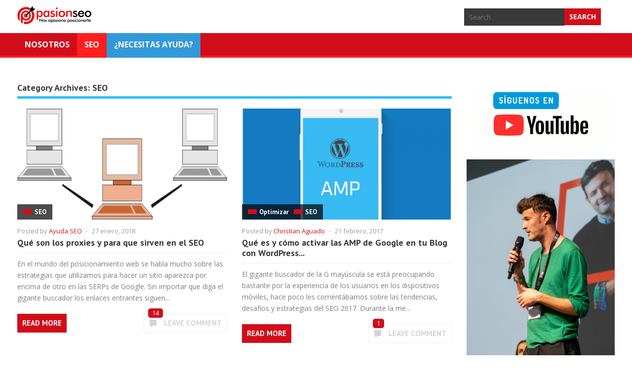

--- FILE ---
content_type: text/html; charset=UTF-8
request_url: https://www.pasionseo.com/category/seo/page/2/
body_size: 9362
content:
<!DOCTYPE html>
<html lang="es" class="no-js">

<head>
	<meta charset="UTF-8" />
	<meta name="viewport" content="width=device-width" />
	<link rel="profile" href="http://gmpg.org/xfn/11" />
	<link rel="pingback" href="https://www.pasionseo.com/xmlrpc.php" />
	<title>SEO &#8211; Página 2 &#8211; Pasión SEO &#8211; Nos apasiona Posicionarte</title>
<meta name='robots' content='max-image-preview:large' />
<link rel='dns-prefetch' href='//fonts.googleapis.com' />
<link rel="alternate" type="application/rss+xml" title="Pasión SEO - Nos apasiona Posicionarte &raquo; Feed" href="http://feeds.feedburner.com/Pasionseo" />
<link rel="alternate" type="application/rss+xml" title="Pasión SEO - Nos apasiona Posicionarte &raquo; Feed de los comentarios" href="http://feeds.feedburner.com/Pasionseo" />
<link rel="alternate" type="application/rss+xml" title="Pasión SEO - Nos apasiona Posicionarte &raquo; Categoría SEO del feed" href="https://www.pasionseo.com/category/seo/feed/" />
<script type="text/javascript">
window._wpemojiSettings = {"baseUrl":"https:\/\/s.w.org\/images\/core\/emoji\/14.0.0\/72x72\/","ext":".png","svgUrl":"https:\/\/s.w.org\/images\/core\/emoji\/14.0.0\/svg\/","svgExt":".svg","source":{"concatemoji":"https:\/\/www.pasionseo.com\/wp-includes\/js\/wp-emoji-release.min.js?ver=6.1.9"}};
/*! This file is auto-generated */
!function(e,a,t){var n,r,o,i=a.createElement("canvas"),p=i.getContext&&i.getContext("2d");function s(e,t){var a=String.fromCharCode,e=(p.clearRect(0,0,i.width,i.height),p.fillText(a.apply(this,e),0,0),i.toDataURL());return p.clearRect(0,0,i.width,i.height),p.fillText(a.apply(this,t),0,0),e===i.toDataURL()}function c(e){var t=a.createElement("script");t.src=e,t.defer=t.type="text/javascript",a.getElementsByTagName("head")[0].appendChild(t)}for(o=Array("flag","emoji"),t.supports={everything:!0,everythingExceptFlag:!0},r=0;r<o.length;r++)t.supports[o[r]]=function(e){if(p&&p.fillText)switch(p.textBaseline="top",p.font="600 32px Arial",e){case"flag":return s([127987,65039,8205,9895,65039],[127987,65039,8203,9895,65039])?!1:!s([55356,56826,55356,56819],[55356,56826,8203,55356,56819])&&!s([55356,57332,56128,56423,56128,56418,56128,56421,56128,56430,56128,56423,56128,56447],[55356,57332,8203,56128,56423,8203,56128,56418,8203,56128,56421,8203,56128,56430,8203,56128,56423,8203,56128,56447]);case"emoji":return!s([129777,127995,8205,129778,127999],[129777,127995,8203,129778,127999])}return!1}(o[r]),t.supports.everything=t.supports.everything&&t.supports[o[r]],"flag"!==o[r]&&(t.supports.everythingExceptFlag=t.supports.everythingExceptFlag&&t.supports[o[r]]);t.supports.everythingExceptFlag=t.supports.everythingExceptFlag&&!t.supports.flag,t.DOMReady=!1,t.readyCallback=function(){t.DOMReady=!0},t.supports.everything||(n=function(){t.readyCallback()},a.addEventListener?(a.addEventListener("DOMContentLoaded",n,!1),e.addEventListener("load",n,!1)):(e.attachEvent("onload",n),a.attachEvent("onreadystatechange",function(){"complete"===a.readyState&&t.readyCallback()})),(e=t.source||{}).concatemoji?c(e.concatemoji):e.wpemoji&&e.twemoji&&(c(e.twemoji),c(e.wpemoji)))}(window,document,window._wpemojiSettings);
</script>
<style type="text/css">
img.wp-smiley,
img.emoji {
	display: inline !important;
	border: none !important;
	box-shadow: none !important;
	height: 1em !important;
	width: 1em !important;
	margin: 0 0.07em !important;
	vertical-align: -0.1em !important;
	background: none !important;
	padding: 0 !important;
}
</style>
	<link rel='stylesheet' id='wp-block-library-css' href='https://www.pasionseo.com/wp-includes/css/dist/block-library/style.min.css?ver=6.1.9' type='text/css' media='all' />
<link rel='stylesheet' id='classic-theme-styles-css' href='https://www.pasionseo.com/wp-includes/css/classic-themes.min.css?ver=1' type='text/css' media='all' />
<style id='global-styles-inline-css' type='text/css'>
body{--wp--preset--color--black: #000000;--wp--preset--color--cyan-bluish-gray: #abb8c3;--wp--preset--color--white: #ffffff;--wp--preset--color--pale-pink: #f78da7;--wp--preset--color--vivid-red: #cf2e2e;--wp--preset--color--luminous-vivid-orange: #ff6900;--wp--preset--color--luminous-vivid-amber: #fcb900;--wp--preset--color--light-green-cyan: #7bdcb5;--wp--preset--color--vivid-green-cyan: #00d084;--wp--preset--color--pale-cyan-blue: #8ed1fc;--wp--preset--color--vivid-cyan-blue: #0693e3;--wp--preset--color--vivid-purple: #9b51e0;--wp--preset--gradient--vivid-cyan-blue-to-vivid-purple: linear-gradient(135deg,rgba(6,147,227,1) 0%,rgb(155,81,224) 100%);--wp--preset--gradient--light-green-cyan-to-vivid-green-cyan: linear-gradient(135deg,rgb(122,220,180) 0%,rgb(0,208,130) 100%);--wp--preset--gradient--luminous-vivid-amber-to-luminous-vivid-orange: linear-gradient(135deg,rgba(252,185,0,1) 0%,rgba(255,105,0,1) 100%);--wp--preset--gradient--luminous-vivid-orange-to-vivid-red: linear-gradient(135deg,rgba(255,105,0,1) 0%,rgb(207,46,46) 100%);--wp--preset--gradient--very-light-gray-to-cyan-bluish-gray: linear-gradient(135deg,rgb(238,238,238) 0%,rgb(169,184,195) 100%);--wp--preset--gradient--cool-to-warm-spectrum: linear-gradient(135deg,rgb(74,234,220) 0%,rgb(151,120,209) 20%,rgb(207,42,186) 40%,rgb(238,44,130) 60%,rgb(251,105,98) 80%,rgb(254,248,76) 100%);--wp--preset--gradient--blush-light-purple: linear-gradient(135deg,rgb(255,206,236) 0%,rgb(152,150,240) 100%);--wp--preset--gradient--blush-bordeaux: linear-gradient(135deg,rgb(254,205,165) 0%,rgb(254,45,45) 50%,rgb(107,0,62) 100%);--wp--preset--gradient--luminous-dusk: linear-gradient(135deg,rgb(255,203,112) 0%,rgb(199,81,192) 50%,rgb(65,88,208) 100%);--wp--preset--gradient--pale-ocean: linear-gradient(135deg,rgb(255,245,203) 0%,rgb(182,227,212) 50%,rgb(51,167,181) 100%);--wp--preset--gradient--electric-grass: linear-gradient(135deg,rgb(202,248,128) 0%,rgb(113,206,126) 100%);--wp--preset--gradient--midnight: linear-gradient(135deg,rgb(2,3,129) 0%,rgb(40,116,252) 100%);--wp--preset--duotone--dark-grayscale: url('#wp-duotone-dark-grayscale');--wp--preset--duotone--grayscale: url('#wp-duotone-grayscale');--wp--preset--duotone--purple-yellow: url('#wp-duotone-purple-yellow');--wp--preset--duotone--blue-red: url('#wp-duotone-blue-red');--wp--preset--duotone--midnight: url('#wp-duotone-midnight');--wp--preset--duotone--magenta-yellow: url('#wp-duotone-magenta-yellow');--wp--preset--duotone--purple-green: url('#wp-duotone-purple-green');--wp--preset--duotone--blue-orange: url('#wp-duotone-blue-orange');--wp--preset--font-size--small: 13px;--wp--preset--font-size--medium: 20px;--wp--preset--font-size--large: 36px;--wp--preset--font-size--x-large: 42px;--wp--preset--spacing--20: 0.44rem;--wp--preset--spacing--30: 0.67rem;--wp--preset--spacing--40: 1rem;--wp--preset--spacing--50: 1.5rem;--wp--preset--spacing--60: 2.25rem;--wp--preset--spacing--70: 3.38rem;--wp--preset--spacing--80: 5.06rem;}:where(.is-layout-flex){gap: 0.5em;}body .is-layout-flow > .alignleft{float: left;margin-inline-start: 0;margin-inline-end: 2em;}body .is-layout-flow > .alignright{float: right;margin-inline-start: 2em;margin-inline-end: 0;}body .is-layout-flow > .aligncenter{margin-left: auto !important;margin-right: auto !important;}body .is-layout-constrained > .alignleft{float: left;margin-inline-start: 0;margin-inline-end: 2em;}body .is-layout-constrained > .alignright{float: right;margin-inline-start: 2em;margin-inline-end: 0;}body .is-layout-constrained > .aligncenter{margin-left: auto !important;margin-right: auto !important;}body .is-layout-constrained > :where(:not(.alignleft):not(.alignright):not(.alignfull)){max-width: var(--wp--style--global--content-size);margin-left: auto !important;margin-right: auto !important;}body .is-layout-constrained > .alignwide{max-width: var(--wp--style--global--wide-size);}body .is-layout-flex{display: flex;}body .is-layout-flex{flex-wrap: wrap;align-items: center;}body .is-layout-flex > *{margin: 0;}:where(.wp-block-columns.is-layout-flex){gap: 2em;}.has-black-color{color: var(--wp--preset--color--black) !important;}.has-cyan-bluish-gray-color{color: var(--wp--preset--color--cyan-bluish-gray) !important;}.has-white-color{color: var(--wp--preset--color--white) !important;}.has-pale-pink-color{color: var(--wp--preset--color--pale-pink) !important;}.has-vivid-red-color{color: var(--wp--preset--color--vivid-red) !important;}.has-luminous-vivid-orange-color{color: var(--wp--preset--color--luminous-vivid-orange) !important;}.has-luminous-vivid-amber-color{color: var(--wp--preset--color--luminous-vivid-amber) !important;}.has-light-green-cyan-color{color: var(--wp--preset--color--light-green-cyan) !important;}.has-vivid-green-cyan-color{color: var(--wp--preset--color--vivid-green-cyan) !important;}.has-pale-cyan-blue-color{color: var(--wp--preset--color--pale-cyan-blue) !important;}.has-vivid-cyan-blue-color{color: var(--wp--preset--color--vivid-cyan-blue) !important;}.has-vivid-purple-color{color: var(--wp--preset--color--vivid-purple) !important;}.has-black-background-color{background-color: var(--wp--preset--color--black) !important;}.has-cyan-bluish-gray-background-color{background-color: var(--wp--preset--color--cyan-bluish-gray) !important;}.has-white-background-color{background-color: var(--wp--preset--color--white) !important;}.has-pale-pink-background-color{background-color: var(--wp--preset--color--pale-pink) !important;}.has-vivid-red-background-color{background-color: var(--wp--preset--color--vivid-red) !important;}.has-luminous-vivid-orange-background-color{background-color: var(--wp--preset--color--luminous-vivid-orange) !important;}.has-luminous-vivid-amber-background-color{background-color: var(--wp--preset--color--luminous-vivid-amber) !important;}.has-light-green-cyan-background-color{background-color: var(--wp--preset--color--light-green-cyan) !important;}.has-vivid-green-cyan-background-color{background-color: var(--wp--preset--color--vivid-green-cyan) !important;}.has-pale-cyan-blue-background-color{background-color: var(--wp--preset--color--pale-cyan-blue) !important;}.has-vivid-cyan-blue-background-color{background-color: var(--wp--preset--color--vivid-cyan-blue) !important;}.has-vivid-purple-background-color{background-color: var(--wp--preset--color--vivid-purple) !important;}.has-black-border-color{border-color: var(--wp--preset--color--black) !important;}.has-cyan-bluish-gray-border-color{border-color: var(--wp--preset--color--cyan-bluish-gray) !important;}.has-white-border-color{border-color: var(--wp--preset--color--white) !important;}.has-pale-pink-border-color{border-color: var(--wp--preset--color--pale-pink) !important;}.has-vivid-red-border-color{border-color: var(--wp--preset--color--vivid-red) !important;}.has-luminous-vivid-orange-border-color{border-color: var(--wp--preset--color--luminous-vivid-orange) !important;}.has-luminous-vivid-amber-border-color{border-color: var(--wp--preset--color--luminous-vivid-amber) !important;}.has-light-green-cyan-border-color{border-color: var(--wp--preset--color--light-green-cyan) !important;}.has-vivid-green-cyan-border-color{border-color: var(--wp--preset--color--vivid-green-cyan) !important;}.has-pale-cyan-blue-border-color{border-color: var(--wp--preset--color--pale-cyan-blue) !important;}.has-vivid-cyan-blue-border-color{border-color: var(--wp--preset--color--vivid-cyan-blue) !important;}.has-vivid-purple-border-color{border-color: var(--wp--preset--color--vivid-purple) !important;}.has-vivid-cyan-blue-to-vivid-purple-gradient-background{background: var(--wp--preset--gradient--vivid-cyan-blue-to-vivid-purple) !important;}.has-light-green-cyan-to-vivid-green-cyan-gradient-background{background: var(--wp--preset--gradient--light-green-cyan-to-vivid-green-cyan) !important;}.has-luminous-vivid-amber-to-luminous-vivid-orange-gradient-background{background: var(--wp--preset--gradient--luminous-vivid-amber-to-luminous-vivid-orange) !important;}.has-luminous-vivid-orange-to-vivid-red-gradient-background{background: var(--wp--preset--gradient--luminous-vivid-orange-to-vivid-red) !important;}.has-very-light-gray-to-cyan-bluish-gray-gradient-background{background: var(--wp--preset--gradient--very-light-gray-to-cyan-bluish-gray) !important;}.has-cool-to-warm-spectrum-gradient-background{background: var(--wp--preset--gradient--cool-to-warm-spectrum) !important;}.has-blush-light-purple-gradient-background{background: var(--wp--preset--gradient--blush-light-purple) !important;}.has-blush-bordeaux-gradient-background{background: var(--wp--preset--gradient--blush-bordeaux) !important;}.has-luminous-dusk-gradient-background{background: var(--wp--preset--gradient--luminous-dusk) !important;}.has-pale-ocean-gradient-background{background: var(--wp--preset--gradient--pale-ocean) !important;}.has-electric-grass-gradient-background{background: var(--wp--preset--gradient--electric-grass) !important;}.has-midnight-gradient-background{background: var(--wp--preset--gradient--midnight) !important;}.has-small-font-size{font-size: var(--wp--preset--font-size--small) !important;}.has-medium-font-size{font-size: var(--wp--preset--font-size--medium) !important;}.has-large-font-size{font-size: var(--wp--preset--font-size--large) !important;}.has-x-large-font-size{font-size: var(--wp--preset--font-size--x-large) !important;}
.wp-block-navigation a:where(:not(.wp-element-button)){color: inherit;}
:where(.wp-block-columns.is-layout-flex){gap: 2em;}
.wp-block-pullquote{font-size: 1.5em;line-height: 1.6;}
</style>
<link rel='stylesheet' id='youtube-iframe-replace-css-css' href='https://www.pasionseo.com/wp-content/plugins/aitomaticblog/public/css/style-iyr.css?ver=6.1.9' type='text/css' media='all' />
<link rel='stylesheet' id='post-related-css-css' href='https://www.pasionseo.com/wp-content/plugins/aitomaticblog/public/css/post-related.css?ver=6.1.9' type='text/css' media='all' />
<link rel='stylesheet' id='contact-form-7-css' href='https://www.pasionseo.com/wp-content/plugins/contact-form-7/includes/css/styles.css?ver=5.7.4' type='text/css' media='all' />
<link rel='stylesheet' id='wt_fonts-css' href='https://fonts.googleapis.com/css?family=PT+Sans%3A400%2C700%7COpen+Sans%3A400%2C700' type='text/css' media='all' />
<link rel='stylesheet' id='wt_common-css' href='https://www.pasionseo.com/wp-content/themes/wt_juno/css/common.css?ver=6.1.9' type='text/css' media='all' />
<link rel='stylesheet' id='lightbox-css' href='https://www.pasionseo.com/wp-content/themes/wt_juno/css/lightbox.css?ver=6.1.9' type='text/css' media='all' />
<link rel='stylesheet' id='reset-css' href='https://www.pasionseo.com/wp-content/themes/wt_juno/css/reset.css?ver=6.1.9' type='text/css' media='all' />
<link rel='stylesheet' id='wt_shortcodes-css' href='https://www.pasionseo.com/wp-content/themes/wt_juno/css/shortcodes.css?ver=6.1.9' type='text/css' media='all' />
<link rel='stylesheet' id='wt-style-css' href='https://www.pasionseo.com/wp-content/themes/wt_juno/style.css?ver=6.1.9' type='text/css' media='all' />
<style id='wt-style-inline-css' type='text/css'>
.blog .category-cursos { display: none !important; }

#menu-item-7915 a { background: #3299d9 !important; }
.page-id-41 #comments { display: none !important; }

@media only screen and (max-width: 744px) {
#main-menu select {
    display: none !important;
}
#main-menu ul {
    display: block !important;
}
#main-menu {
height: auto;
}
}#main-menu,
  #main-menu ul li ul li a,
 #main-menu ul li:hover ul li a,
 #main-menu ul li.over ul li a,
 #main-menu ul li ul li:hover ul li a,
 #main-menu ul li ul li.over ul li a{ 
    background: #D20D19 
}

#main-menu{ 
    border-bottom: 4px solid #ff1f1f 
}

#main-menu .current-menu-item,
 #main-menu .current_page_item,
 #main-menu ul li a:hover,
 #main-menu ul li ul li:hover a,
 #main-menu ul li ul li.over a,
 #main-menu ul li ul li ul li a:hover{ 
    background: #ff1f1f 
}

.main-color,
 .entry-meta .author a,
 .entry-content a{ 
    color: #D20D19 
}

.main-color-bg,
 .pagination a:hover,
 .pagination .current,
 .review-container .review-header,
 .review-stars div,
 #respond input[type=submit],
 .tagcloud a,
 .pagination-links li a,
 .entry-footer .tags a:hover{ 
    background-color: #D20D19 
}

.widget_tabs .widget-tabs-title-container ul li:hover:after,
 .widget_tabs .widget-tabs-title-container ul li.active:after{ 
    border-color: #D20D19 #FFFFFF
}

.post-nav,
 #comments h3.comments-title{ 
    border-bottom: 5px solid #D20D19 
}

#footer{ 
    border-top: 10px solid #D20D19 
}


.cat15{background:#00aadc} 
</style>
<script type='text/javascript' src='https://www.pasionseo.com/wp-includes/js/jquery/jquery.min.js?ver=3.6.1' id='jquery-core-js'></script>
<script type='text/javascript' src='https://www.pasionseo.com/wp-includes/js/jquery/jquery-migrate.min.js?ver=3.3.2' id='jquery-migrate-js'></script>
<!--[if lt IE 9]>
<script type='text/javascript' src='https://www.pasionseo.com/wp-content/themes/wt_juno/js/html5.js?ver=6.1.9' id='ie_html5-js'></script>
<![endif]-->
<link rel="https://api.w.org/" href="https://www.pasionseo.com/wp-json/" /><link rel="alternate" type="application/json" href="https://www.pasionseo.com/wp-json/wp/v2/categories/14" /><link rel="EditURI" type="application/rsd+xml" title="RSD" href="https://www.pasionseo.com/xmlrpc.php?rsd" />
<link rel="wlwmanifest" type="application/wlwmanifest+xml" href="https://www.pasionseo.com/wp-includes/wlwmanifest.xml" />
<meta name="generator" content="WordPress 6.1.9" />
<link rel="shortcut icon" href="https://www.pasionseo.com/wp-content/uploads/2017/08/favicon.png" />	
<link rel="apple-touch-icon" href="https://www.pasionseo.com/wp-content/uploads/2017/08/apple_favicon.png" />	
</head>

<body class="archive paged category category-seo category-14 paged-2 category-paged-2">

	<header id="header">			
		
		<div class="inner-wrap">
			<div class="logo">			
									<h1>
						<a href="https://www.pasionseo.com" title="Pasión SEO &#8211; Nos apasiona Posicionarte">
							<img src="https://www.pasionseo.com/wp-content/uploads/2017/08/logo.png" alt="Pasión SEO &#8211; Nos apasiona Posicionarte" />
						</a>
					</h1>	
					
			</div>
					
			<div class="top-menu">
						
    			</div>		
			
				
			
			<div class="search">
					<form method="get" id="searchform" action="https://www.pasionseo.com/">
		<input type="text" class="searchfield" name="s" id="s" placeholder="Search" />
		<input type="submit" class="submit button main-color-bg" name="submit" id="searchsubmit" value="Search" />
	</form>
			</div>
		</div> <!-- /wrap -->		
		
	</header>
	
	<div id="main-menu">
		<div class="inner-wrap">
			<ul id="menu-menu-1" class="menu"><li id="menu-item-7443" class="menu-item menu-item-type-post_type menu-item-object-page menu-item-has-children menu-item-7443"><a href="https://www.pasionseo.com/acerca-de-pasionseo/">Nosotros</a>
<ul class="sub-menu">
	<li id="menu-item-7454" class="menu-item menu-item-type-post_type menu-item-object-page menu-item-7454"><a href="https://www.pasionseo.com/acerca-de-pasionseo/">Acerca de</a></li>
	<li id="menu-item-7459" class="menu-item menu-item-type-post_type menu-item-object-page menu-item-7459"><a href="https://www.pasionseo.com/blogger-invitado-2/">Blogger Invitado</a></li>
	<li id="menu-item-7457" class="menu-item menu-item-type-post_type menu-item-object-page menu-item-7457"><a href="https://www.pasionseo.com/contacto-pasionseo/">Contacto</a></li>
	<li id="menu-item-7458" class="menu-item menu-item-type-post_type menu-item-object-page menu-item-7458"><a href="https://www.pasionseo.com/politicas/">Políticas</a></li>
</ul>
</li>
<li id="menu-item-7444" class="menu-item menu-item-type-taxonomy menu-item-object-category current-menu-item current-menu-ancestor current-menu-parent menu-item-has-children menu-item-7444"><a href="https://www.pasionseo.com/category/seo/" aria-current="page">SEO</a>
<ul class="sub-menu">
	<li id="menu-item-7448" class="menu-item menu-item-type-taxonomy menu-item-object-category menu-item-7448"><a href="https://www.pasionseo.com/category/conseguir-visitas/">Conseguir Visitas</a></li>
	<li id="menu-item-7445" class="menu-item menu-item-type-taxonomy menu-item-object-category menu-item-7445"><a href="https://www.pasionseo.com/category/google/">Google</a></li>
	<li id="menu-item-7446" class="menu-item menu-item-type-taxonomy menu-item-object-category menu-item-7446"><a href="https://www.pasionseo.com/category/optimizar/">Optimizar</a></li>
	<li id="menu-item-7447" class="menu-item menu-item-type-taxonomy menu-item-object-category menu-item-7447"><a href="https://www.pasionseo.com/category/redes-sociales/">Redes Sociales</a></li>
	<li id="menu-item-7455" class="menu-item menu-item-type-taxonomy menu-item-object-category current-menu-item menu-item-7455"><a href="https://www.pasionseo.com/category/seo/" aria-current="page">SEO</a></li>
	<li id="menu-item-7449" class="menu-item menu-item-type-taxonomy menu-item-object-category menu-item-7449"><a href="https://www.pasionseo.com/category/wordpress/">WordPress</a></li>
</ul>
</li>
<li id="menu-item-7915" class="menu-item menu-item-type-custom menu-item-object-custom menu-item-7915"><a href="https://www.pasionseo.com/contacto-pasionseo/">¿NECESITAS AYUDA?</a></li>
</ul>	
		</div>
		<div class="clearfix"></div>
	</div>
	
	<div id="container" class="hfeed">	
		
	<div id="main">	

<div id="content" class="post-archive">
					<header class="archive-header">
			<h3 class="archive-title">
				Category Archives: <span>SEO</span>			</h3>

					</header>
		
		<div class="archive-postlist">
							
															
				<div class="col col-425">
					
<article id="post-7023" class="post-7023 post type-post status-publish format-standard has-post-thumbnail hentry category-seo tag-proxies tag-seo">	
	
			<div class="thumbnail overlay">
			<a href="https://www.pasionseo.com/que-son-los-proxies-y-para-que-sirven-en-el-seo/" >
				<img width="425" height="168" src="https://www.pasionseo.com/wp-content/uploads/2014/11/servidor-proxy.png" class="attachment-wt-img-425_225 size-wt-img-425_225 wp-post-image" alt="" decoding="async" srcset="https://www.pasionseo.com/wp-content/uploads/2014/11/servidor-proxy.png 613w, https://www.pasionseo.com/wp-content/uploads/2014/11/servidor-proxy-300x118.png 300w" sizes="(max-width: 425px) 100vw, 425px" />			</a>
			<div class="cat-bullet"><span class="cat"><span class="main-color-bg cat14"></span><h6><a href="https://www.pasionseo.com/category/seo/">SEO</a></h6></span></div>
		</div>		
		
		
	<header class="entry-header">							
		<div class="entry-meta">
			<span class="author">Posted by <a href="https://www.pasionseo.com/author/ayudaseo/" title="Entradas de Ayuda SEO" rel="author">Ayuda SEO</a></span>
			<span class="sep">-</span>
			<span class="date">27 enero, 2018</span>
																			
		</div>
		
		<h3>								
			<a href="https://www.pasionseo.com/que-son-los-proxies-y-para-que-sirven-en-el-seo/">
				Qué son los proxies y para que sirven en el SEO	
			</a>
		</h3>
	</header>
	
	<div class="entry-excerpt">
		<p>
			En el mundo del posicionamiento web se habla mucho sobre las estrategias que utilizamos para hacer un sitio aparezca por encima de otro en las SERPs de Google. Sin importar que diga el gigante buscador los enlaces entrantes siguen...		</p>
	</div>
	
	<footer class="entry-footer">
		<div class="read-more main-color-bg"><h5><a href="https://www.pasionseo.com/que-son-los-proxies-y-para-que-sirven-en-el-seo/">Read More</a></h5></div>
					<div class="comments">
									<span class="comment-count main-color-bg">
						<a href="https://www.pasionseo.com/que-son-los-proxies-y-para-que-sirven-en-el-seo/#comments">14</a>					</span>
								<span class="comment"><h5><a href="https://www.pasionseo.com/que-son-los-proxies-y-para-que-sirven-en-el-seo/#comments">Leave Comment</a></h5></span>
			</div>		
			</footer>
	
</article><!-- /post-7023 -->
				</div>
																			
				<div class="col col-425 col-last">
					
<article id="post-7813" class="post-7813 post type-post status-publish format-standard has-post-thumbnail hentry category-optimizar category-seo tag-aceelerated-mobile-pages tag-amp">	
	
			<div class="thumbnail overlay">
			<a href="https://www.pasionseo.com/como-activar-amp-google-wordpress/" >
				<img width="425" height="225" src="https://www.pasionseo.com/wp-content/uploads/2017/02/google-amp-activar-seo-wordpress-2-425x225.png" class="attachment-wt-img-425_225 size-wt-img-425_225 wp-post-image" alt="" decoding="async" loading="lazy" />			</a>
			<div class="cat-bullet"><span class="cat"><span class="main-color-bg cat11"></span><h6><a href="https://www.pasionseo.com/category/optimizar/">Optimizar</a></h6></span><span class="cat cat-two"><span class="main-color-bg cat14"></span><h6><a href="https://www.pasionseo.com/category/seo/">SEO</a></h6></span></div>
		</div>		
		
		
	<header class="entry-header">							
		<div class="entry-meta">
			<span class="author">Posted by <a href="https://www.pasionseo.com/author/christian/" title="Entradas de Christian Aguado" rel="author">Christian Aguado</a></span>
			<span class="sep">-</span>
			<span class="date">21 febrero, 2017</span>
																			
		</div>
		
		<h3>								
			<a href="https://www.pasionseo.com/como-activar-amp-google-wordpress/">
				Qué es y cómo activar las AMP de Google en tu Blog con WordPress...	
			</a>
		</h3>
	</header>
	
	<div class="entry-excerpt">
		<p>
			El gigante buscador de la G mayúscula se está preocupando bastante por la experiencia de los usuarios en los dispositivos móviles, hace poco les comentábamos sobre las tendencias, desafíos y estrategias del SEO 2017. Durante la me...		</p>
	</div>
	
	<footer class="entry-footer">
		<div class="read-more main-color-bg"><h5><a href="https://www.pasionseo.com/como-activar-amp-google-wordpress/">Read More</a></h5></div>
					<div class="comments">
									<span class="comment-count main-color-bg">
						<a href="https://www.pasionseo.com/como-activar-amp-google-wordpress/#comments">1</a>					</span>
								<span class="comment"><h5><a href="https://www.pasionseo.com/como-activar-amp-google-wordpress/#comments">Leave Comment</a></h5></span>
			</div>		
			</footer>
	
</article><!-- /post-7813 -->
				</div>
																			
				<div class="col col-425">
					
<article id="post-7801" class="post-7801 post type-post status-publish format-standard has-post-thumbnail hentry category-seo tag-estrategias tag-seo tag-tendencias">	
	
			<div class="thumbnail overlay">
			<a href="https://www.pasionseo.com/tendencias-desafios-y-estrategias-del-seo-2017/" >
				<img width="425" height="225" src="https://www.pasionseo.com/wp-content/uploads/2017/02/tendencias-seo-2017-425x225.png" class="attachment-wt-img-425_225 size-wt-img-425_225 wp-post-image" alt="" decoding="async" loading="lazy" />			</a>
			<div class="cat-bullet"><span class="cat"><span class="main-color-bg cat14"></span><h6><a href="https://www.pasionseo.com/category/seo/">SEO</a></h6></span></div>
		</div>		
		
		
	<header class="entry-header">							
		<div class="entry-meta">
			<span class="author">Posted by <a href="https://www.pasionseo.com/author/ayudaseo/" title="Entradas de Ayuda SEO" rel="author">Ayuda SEO</a></span>
			<span class="sep">-</span>
			<span class="date">10 febrero, 2017</span>
																			
		</div>
		
		<h3>								
			<a href="https://www.pasionseo.com/tendencias-desafios-y-estrategias-del-seo-2017/">
				Tendencias, desafíos y estrategias del SEO 2017	
			</a>
		</h3>
	</header>
	
	<div class="entry-excerpt">
		<p>
			Hola amigos aquí en PasioSEO.com hemos estado pensando en cuál sería el mejor articulo para comenzar este nuevo año y que mejor manera de hacerlo que hablando un poco sobre lo que veremos en el mundo del posicionamiento para este ...		</p>
	</div>
	
	<footer class="entry-footer">
		<div class="read-more main-color-bg"><h5><a href="https://www.pasionseo.com/tendencias-desafios-y-estrategias-del-seo-2017/">Read More</a></h5></div>
					<div class="comments">
								<span class="comment"><h5><a href="https://www.pasionseo.com/tendencias-desafios-y-estrategias-del-seo-2017/#respond">Leave Comment</a></h5></span>
			</div>		
			</footer>
	
</article><!-- /post-7801 -->
				</div>
																			
				<div class="col col-425 col-last">
					
<article id="post-7779" class="post-7779 post type-post status-publish format-standard has-post-thumbnail hentry category-optimizar category-seo tag-script-para-archive-org">	
	
			<div class="thumbnail overlay">
			<a href="https://www.pasionseo.com/como-descargar-webs-completas-de-archive-org-automaticamente/" >
				<img width="400" height="225" src="https://www.pasionseo.com/wp-content/uploads/2017/01/maquina-archive-org-400x225.jpg" class="attachment-wt-img-425_225 size-wt-img-425_225 wp-post-image" alt="" decoding="async" loading="lazy" srcset="https://www.pasionseo.com/wp-content/uploads/2017/01/maquina-archive-org-400x225.jpg 400w, https://www.pasionseo.com/wp-content/uploads/2017/01/maquina-archive-org-160x90.jpg 160w" sizes="(max-width: 400px) 100vw, 400px" />			</a>
			<div class="cat-bullet"><span class="cat"><span class="main-color-bg cat11"></span><h6><a href="https://www.pasionseo.com/category/optimizar/">Optimizar</a></h6></span><span class="cat cat-two"><span class="main-color-bg cat14"></span><h6><a href="https://www.pasionseo.com/category/seo/">SEO</a></h6></span></div>
		</div>		
		
		
	<header class="entry-header">							
		<div class="entry-meta">
			<span class="author">Posted by <a href="https://www.pasionseo.com/author/christian/" title="Entradas de Christian Aguado" rel="author">Christian Aguado</a></span>
			<span class="sep">-</span>
			<span class="date">17 enero, 2017</span>
																			
		</div>
		
		<h3>								
			<a href="https://www.pasionseo.com/como-descargar-webs-completas-de-archive-org-automaticamente/">
				Como descargar webs completas de Archive.org de forma AUTOMATICA!	
			</a>
		</h3>
	</header>
	
	<div class="entry-excerpt">
		<p>
			Archive.org, ¿Cuantas veces hemos utilizado esta herramienta online? &#8211; Rescatar contenido para reutilizarlo en nuestros blogs o paginas, ver el aspecto que tenia la web antes de comprarla para nuestra PBN, ver posibles indic...		</p>
	</div>
	
	<footer class="entry-footer">
		<div class="read-more main-color-bg"><h5><a href="https://www.pasionseo.com/como-descargar-webs-completas-de-archive-org-automaticamente/">Read More</a></h5></div>
					<div class="comments">
									<span class="comment-count main-color-bg">
						<a href="https://www.pasionseo.com/como-descargar-webs-completas-de-archive-org-automaticamente/#comments">4</a>					</span>
								<span class="comment"><h5><a href="https://www.pasionseo.com/como-descargar-webs-completas-de-archive-org-automaticamente/#comments">Leave Comment</a></h5></span>
			</div>		
			</footer>
	
</article><!-- /post-7779 -->
				</div>
																			
				<div class="col col-425">
					
<article id="post-7707" class="post-7707 post type-post status-publish format-standard has-post-thumbnail hentry category-link-building category-seo tag-foorptints">	
	
			<div class="thumbnail overlay">
			<a href="https://www.pasionseo.com/trucos-para-conseguir-enlaces-los-footprints/" >
				<img width="425" height="225" src="https://www.pasionseo.com/wp-content/uploads/2016/11/trucos-footprints-425x225.jpg" class="attachment-wt-img-425_225 size-wt-img-425_225 wp-post-image" alt="" decoding="async" loading="lazy" />			</a>
			<div class="cat-bullet"><span class="cat"><span class="main-color-bg cat10"></span><h6><a href="https://www.pasionseo.com/category/link-building/">Link Building</a></h6></span><span class="cat cat-two"><span class="main-color-bg cat14"></span><h6><a href="https://www.pasionseo.com/category/seo/">SEO</a></h6></span></div>
		</div>		
		
		
	<header class="entry-header">							
		<div class="entry-meta">
			<span class="author">Posted by <a href="https://www.pasionseo.com/author/christian/" title="Entradas de Christian Aguado" rel="author">Christian Aguado</a></span>
			<span class="sep">-</span>
			<span class="date">13 noviembre, 2016</span>
																			
		</div>
		
		<h3>								
			<a href="https://www.pasionseo.com/trucos-para-conseguir-enlaces-los-footprints/">
				Trucos para conseguir enlaces: Los footprints	
			</a>
		</h3>
	</header>
	
	<div class="entry-excerpt">
		<p>
			¿Qué son los footprints? y como utilizarlos para conseguir links a nuestro sitio web Los footprints, hoy revalaremos la forma de trabajar con los footprints y como sacar partido de ellos, pero&#8230; ¿Qué son los footprints? &#821...		</p>
	</div>
	
	<footer class="entry-footer">
		<div class="read-more main-color-bg"><h5><a href="https://www.pasionseo.com/trucos-para-conseguir-enlaces-los-footprints/">Read More</a></h5></div>
					<div class="comments">
									<span class="comment-count main-color-bg">
						<a href="https://www.pasionseo.com/trucos-para-conseguir-enlaces-los-footprints/#comments">45</a>					</span>
								<span class="comment"><h5><a href="https://www.pasionseo.com/trucos-para-conseguir-enlaces-los-footprints/#comments">Leave Comment</a></h5></span>
			</div>		
			</footer>
	
</article><!-- /post-7707 -->
				</div>
																			
				<div class="col col-425 col-last">
					
<article id="post-7598" class="post-7598 post type-post status-publish format-standard has-post-thumbnail hentry category-link-building category-seo">	
	
			<div class="thumbnail overlay">
			<a href="https://www.pasionseo.com/que-es-una-pbn/" >
				<img width="425" height="225" src="https://www.pasionseo.com/wp-content/uploads/2016/07/que-es-pbn-425x225.jpg" class="attachment-wt-img-425_225 size-wt-img-425_225 wp-post-image" alt="esquema que es una pbn" decoding="async" loading="lazy" />			</a>
			<div class="cat-bullet"><span class="cat"><span class="main-color-bg cat10"></span><h6><a href="https://www.pasionseo.com/category/link-building/">Link Building</a></h6></span><span class="cat cat-two"><span class="main-color-bg cat14"></span><h6><a href="https://www.pasionseo.com/category/seo/">SEO</a></h6></span></div>
		</div>		
		
		
	<header class="entry-header">							
		<div class="entry-meta">
			<span class="author">Posted by <a href="https://www.pasionseo.com/author/christian/" title="Entradas de Christian Aguado" rel="author">Christian Aguado</a></span>
			<span class="sep">-</span>
			<span class="date">27 julio, 2016</span>
																			
		</div>
		
		<h3>								
			<a href="https://www.pasionseo.com/que-es-una-pbn/">
				Que hay que saber para montar una PBN &#8211; Evita dejar huellas	
			</a>
		</h3>
	</header>
	
	<div class="entry-excerpt">
		<p>
			¿Que es una PBN? y Como no dejar rastro&#8230; PBN (Private Blog Network) o Red privada de blogs es sin duda uno de los métodos mas influyentes como factor de posicionamiento en este pasado año y seguirá siéndolo. En la actualidad...		</p>
	</div>
	
	<footer class="entry-footer">
		<div class="read-more main-color-bg"><h5><a href="https://www.pasionseo.com/que-es-una-pbn/">Read More</a></h5></div>
					<div class="comments">
								<span class="comment"><h5><a href="https://www.pasionseo.com/que-es-una-pbn/#respond">Leave Comment</a></h5></span>
			</div>		
			</footer>
	
</article><!-- /post-7598 -->
				</div>
																			
				<div class="col col-425">
					
<article id="post-7563" class="post-7563 post type-post status-publish format-standard has-post-thumbnail hentry category-seo">	
	
			<div class="thumbnail overlay">
			<a href="https://www.pasionseo.com/script-ilimitado-kingdomlikes-2016-como-ganar-puntos-de-forma-automatica-con-imacros/" >
				<img width="425" height="225" src="https://www.pasionseo.com/wp-content/uploads/2016/06/ganar-puntos-kingdomlikes-425x225.jpg" class="attachment-wt-img-425_225 size-wt-img-425_225 wp-post-image" alt="" decoding="async" loading="lazy" />			</a>
			<div class="cat-bullet"><span class="cat"><span class="main-color-bg cat14"></span><h6><a href="https://www.pasionseo.com/category/seo/">SEO</a></h6></span></div>
		</div>		
		
		
	<header class="entry-header">							
		<div class="entry-meta">
			<span class="author">Posted by <a href="https://www.pasionseo.com/author/christian/" title="Entradas de Christian Aguado" rel="author">Christian Aguado</a></span>
			<span class="sep">-</span>
			<span class="date">8 junio, 2016</span>
																			
		</div>
		
		<h3>								
			<a href="https://www.pasionseo.com/script-ilimitado-kingdomlikes-2016-como-ganar-puntos-de-forma-automatica-con-imacros/">
				Script ILIMITADO ACTUALIZADO!! Kingdomlikes 2016 &#8211; Como gan	
			</a>
		</h3>
	</header>
	
	<div class="entry-excerpt">
		<p>
			AVISO: SCRIPT ACTUALIZADO JUNIO &#8211; PROBLEMAS SOLUCIONADO Y FUNCIONANDO!! &nbsp; Ya no recuerdo las veces que he visto, el típico vídeo o post , publicitando métodos milagrosos para conseguir seguidores o likes en facebook, me...		</p>
	</div>
	
	<footer class="entry-footer">
		<div class="read-more main-color-bg"><h5><a href="https://www.pasionseo.com/script-ilimitado-kingdomlikes-2016-como-ganar-puntos-de-forma-automatica-con-imacros/">Read More</a></h5></div>
					<div class="comments">
									<span class="comment-count main-color-bg">
						<a href="https://www.pasionseo.com/script-ilimitado-kingdomlikes-2016-como-ganar-puntos-de-forma-automatica-con-imacros/#comments">113</a>					</span>
								<span class="comment"><h5><a href="https://www.pasionseo.com/script-ilimitado-kingdomlikes-2016-como-ganar-puntos-de-forma-automatica-con-imacros/#comments">Leave Comment</a></h5></span>
			</div>		
			</footer>
	
</article><!-- /post-7563 -->
				</div>
																			
				<div class="col col-425 col-last">
					
<article id="post-7478" class="post-7478 post type-post status-publish format-standard has-post-thumbnail hentry category-seo tag-seo tag-seo-2016">	
	
			<div class="thumbnail overlay">
			<a href="https://www.pasionseo.com/posicionamiento-2016/" >
				<img width="425" height="225" src="https://www.pasionseo.com/wp-content/uploads/2015/12/seo-2016-425x225.jpg" class="attachment-wt-img-425_225 size-wt-img-425_225 wp-post-image" alt="" decoding="async" loading="lazy" />			</a>
			<div class="cat-bullet"><span class="cat"><span class="main-color-bg cat14"></span><h6><a href="https://www.pasionseo.com/category/seo/">SEO</a></h6></span></div>
		</div>		
		
		
	<header class="entry-header">							
		<div class="entry-meta">
			<span class="author">Posted by <a href="https://www.pasionseo.com/author/ayudaseo/" title="Entradas de Ayuda SEO" rel="author">Ayuda SEO</a></span>
			<span class="sep">-</span>
			<span class="date">13 diciembre, 2015</span>
																			
		</div>
		
		<h3>								
			<a href="https://www.pasionseo.com/posicionamiento-2016/">
				Conoce las tendencias del SEO para el 2016	
			</a>
		</h3>
	</header>
	
	<div class="entry-excerpt">
		<p>
			Este año que está por terminarse nos deja muy buenas experiencias sobre todo en el campo del posicionamiento web, un mundillo donde las cosas siempre van cambiando y resulta imperante adaptarse a las tendencias del mercado. Son mu...		</p>
	</div>
	
	<footer class="entry-footer">
		<div class="read-more main-color-bg"><h5><a href="https://www.pasionseo.com/posicionamiento-2016/">Read More</a></h5></div>
					<div class="comments">
									<span class="comment-count main-color-bg">
						<a href="https://www.pasionseo.com/posicionamiento-2016/#comments">7</a>					</span>
								<span class="comment"><h5><a href="https://www.pasionseo.com/posicionamiento-2016/#comments">Leave Comment</a></h5></span>
			</div>		
			</footer>
	
</article><!-- /post-7478 -->
				</div>
																			
				<div class="col col-425">
					
<article id="post-7909" class="post-7909 post type-post status-publish format-standard has-post-thumbnail hentry category-seo tag-experimentos tag-moz tag-rand-fishkin">	
	
			<div class="thumbnail overlay">
			<a href="https://www.pasionseo.com/experimento-de-seo-con-el-nombre-de-rand-fishkin-imperdible/" >
				<img width="425" height="225" src="https://www.pasionseo.com/wp-content/uploads/2015/12/experimento-seo-portada-425x225.jpg" class="attachment-wt-img-425_225 size-wt-img-425_225 wp-post-image" alt="" decoding="async" loading="lazy" />			</a>
			<div class="cat-bullet"><span class="cat"><span class="main-color-bg cat14"></span><h6><a href="https://www.pasionseo.com/category/seo/">SEO</a></h6></span></div>
		</div>		
		
		
	<header class="entry-header">							
		<div class="entry-meta">
			<span class="author">Posted by <a href="https://www.pasionseo.com/author/christian/" title="Entradas de Christian Aguado" rel="author">Christian Aguado</a></span>
			<span class="sep">-</span>
			<span class="date">11 diciembre, 2015</span>
																			
		</div>
		
		<h3>								
			<a href="https://www.pasionseo.com/experimento-de-seo-con-el-nombre-de-rand-fishkin-imperdible/">
				Experimento SEO con el nombre de Rand Fishkin (imprescindible)	
			</a>
		</h3>
	</header>
	
	<div class="entry-excerpt">
		<p>
			Pedimos disculpas porque hacia ya tiempo  que estábamos sin publicar artículos de posicionamiento web, pero lo cierto es que es por vuestra culpa jajajja, si si vosotros nuestros clientes!! 🙂 pero estamos muy contentos y damos las...		</p>
	</div>
	
	<footer class="entry-footer">
		<div class="read-more main-color-bg"><h5><a href="https://www.pasionseo.com/experimento-de-seo-con-el-nombre-de-rand-fishkin-imperdible/">Read More</a></h5></div>
					<div class="comments">
									<span class="comment-count main-color-bg">
						<a href="https://www.pasionseo.com/experimento-de-seo-con-el-nombre-de-rand-fishkin-imperdible/#comments">1</a>					</span>
								<span class="comment"><h5><a href="https://www.pasionseo.com/experimento-de-seo-con-el-nombre-de-rand-fishkin-imperdible/#comments">Leave Comment</a></h5></span>
			</div>		
			</footer>
	
</article><!-- /post-7909 -->
				</div>
																			
				<div class="col col-425 col-last">
					
<article id="post-7347" class="post-7347 post type-post status-publish format-standard has-post-thumbnail hentry category-seo tag-google tag-moviles tag-seo">	
	
			<div class="thumbnail overlay">
			<a href="https://www.pasionseo.com/google-penaliza-moviles/" >
				<img width="262" height="225" src="https://www.pasionseo.com/wp-content/uploads/2015/04/optimizar-movil.png" class="attachment-wt-img-425_225 size-wt-img-425_225 wp-post-image" alt="" decoding="async" loading="lazy" srcset="https://www.pasionseo.com/wp-content/uploads/2015/04/optimizar-movil.png 600w, https://www.pasionseo.com/wp-content/uploads/2015/04/optimizar-movil-300x258.png 300w" sizes="(max-width: 262px) 100vw, 262px" />			</a>
			<div class="cat-bullet"><span class="cat"><span class="main-color-bg cat14"></span><h6><a href="https://www.pasionseo.com/category/seo/">SEO</a></h6></span></div>
		</div>		
		
		
	<header class="entry-header">							
		<div class="entry-meta">
			<span class="author">Posted by <a href="https://www.pasionseo.com/author/ayudaseo/" title="Entradas de Ayuda SEO" rel="author">Ayuda SEO</a></span>
			<span class="sep">-</span>
			<span class="date">30 abril, 2015</span>
																			
		</div>
		
		<h3>								
			<a href="https://www.pasionseo.com/google-penaliza-moviles/">
				Confirmado: Si no eres Mobile Google te penaliza	
			</a>
		</h3>
	</header>
	
	<div class="entry-excerpt">
		<p>
			Desde hace varios años aquí en PasioSEO hemos hablado sobre la importancia de optimizar nuestro sitio web para los móviles, en su momento Google decía que este aspecto no incidía en la posición de un sitio en los resultados de bús...		</p>
	</div>
	
	<footer class="entry-footer">
		<div class="read-more main-color-bg"><h5><a href="https://www.pasionseo.com/google-penaliza-moviles/">Read More</a></h5></div>
					<div class="comments">
								<span class="comment"><h5><a href="https://www.pasionseo.com/google-penaliza-moviles/#respond">Leave Comment</a></h5></span>
			</div>		
			</footer>
	
</article><!-- /post-7347 -->
				</div>
									</div>
	<div class="pagination"><a class="prev page-numbers" href="https://www.pasionseo.com/category/seo/page/1/">&laquo; Anterior</a>
<a class="page-numbers" href="https://www.pasionseo.com/category/seo/page/1/">1</a>
<span aria-current="page" class="page-numbers current">2</span>
<a class="page-numbers" href="https://www.pasionseo.com/category/seo/page/3/">3</a>
<a class="page-numbers" href="https://www.pasionseo.com/category/seo/page/4/">4</a>
<a class="page-numbers" href="https://www.pasionseo.com/category/seo/page/5/">5</a>
<a class="page-numbers" href="https://www.pasionseo.com/category/seo/page/6/">6</a>
<a class="page-numbers" href="https://www.pasionseo.com/category/seo/page/7/">7</a>
<span class="page-numbers dots">&hellip;</span>
<a class="page-numbers" href="https://www.pasionseo.com/category/seo/page/34/">34</a>
<a class="next page-numbers" href="https://www.pasionseo.com/category/seo/page/3/">Siguiente &raquo;</a></div><!--// end .pagination -->		</div><!-- /content -->
 
	
	<div id="sidebar">
		<aside id="custom_html-4" class="widget_text widget widget_custom_html"><div class="textwidget custom-html-widget"><a href="https://www.youtube.com/pasionseo?sub_confirmation=1">
<img src="/wp-content/uploads/2018/12/youtube-follow.jpg">
</a>

</div></aside><aside id="block-3" class="widget widget_block widget_media_image">
<figure class="wp-block-image size-full"><img decoding="async" loading="lazy" width="1707" height="2560" src="https://www.pasionseo.com/wp-content/uploads/cristian-aguado-lizondo-scaled.jpg" alt="" class="wp-image-9424" srcset="https://www.pasionseo.com/wp-content/uploads/cristian-aguado-lizondo-scaled.jpg 1707w, https://www.pasionseo.com/wp-content/uploads/cristian-aguado-lizondo-768x1152.jpg 768w, https://www.pasionseo.com/wp-content/uploads/cristian-aguado-lizondo-1024x1536.jpg 1024w, https://www.pasionseo.com/wp-content/uploads/cristian-aguado-lizondo-1366x2048.jpg 1366w" sizes="(max-width: 1707px) 100vw, 1707px" /><figcaption><strong>Llevando el MRR de las STARTUPS al siguiente nivel.  </strong></figcaption></figure>
</aside>	</div><!-- /sidebar -->
	</div><!-- /main -->
</div><!-- /container -->
	<footer id="footer">
		<div class="footer-widgets">
			<div class="inner-wrap">
			
				<div class="col col-290">			
									</div>
				
				<div class="col col-290">	
									</div>
				
				<div class="col col-290">	
									</div>
				
				<div class="col col-290 col-last">
									</div>
			
			</div><!-- /inner-wrap -->			
			
		</div><!-- /footer-widgets -->
		
		<div class="footer-info">
			<div class="inner-wrap">
				 
					<div class="footer-left">
						<a href="https://www.pasionseo.com/politicas/">Políticas</a>			
					</div>
												
			</div><!-- /inner-wrap -->			
		</div> <!--/footer-info -->
		
	</footer><!-- /footer -->

<script>
  (function(i,s,o,g,r,a,m){i['GoogleAnalyticsObject']=r;i[r]=i[r]||function(){
  (i[r].q=i[r].q||[]).push(arguments)},i[r].l=1*new Date();a=s.createElement(o),
  m=s.getElementsByTagName(o)[0];a.async=1;a.src=g;m.parentNode.insertBefore(a,m)
  })(window,document,'script','//www.google-analytics.com/analytics.js','ga');

  ga('create', 'UA-9728329-3', 'auto');
  ga('send', 'pageview');

</script><script type='text/javascript' src='https://www.pasionseo.com/wp-content/plugins/aitomaticblog/public/js/youtube-iframe-replace.js?ver=1.0.0' id='youtube-iframe-replace-js-js'></script>
<script type='text/javascript' src='https://www.pasionseo.com/wp-content/plugins/contact-form-7/includes/swv/js/index.js?ver=5.7.4' id='swv-js'></script>
<script type='text/javascript' id='contact-form-7-js-extra'>
/* <![CDATA[ */
var wpcf7 = {"api":{"root":"https:\/\/www.pasionseo.com\/wp-json\/","namespace":"contact-form-7\/v1"}};
/* ]]> */
</script>
<script type='text/javascript' src='https://www.pasionseo.com/wp-content/plugins/contact-form-7/includes/js/index.js?ver=5.7.4' id='contact-form-7-js'></script>
<script type='text/javascript' src='https://www.pasionseo.com/wp-content/themes/wt_juno/js/hoverIntent.js?ver=6.1.9' id='wt_hoverIntent-js'></script>
<script type='text/javascript' src='https://www.pasionseo.com/wp-includes/js/hoverIntent.min.js?ver=1.10.2' id='hoverIntent-js'></script>
<script type='text/javascript' src='https://www.pasionseo.com/wp-content/themes/wt_juno/js/superfish.js?ver=6.1.9' id='wt_superfish-js'></script>
<script type='text/javascript' src='https://www.pasionseo.com/wp-content/themes/wt_juno/js/flexslider-min.js?ver=6.1.9' id='wt_slider-js'></script>
<script type='text/javascript' src='https://www.pasionseo.com/wp-content/themes/wt_juno/js/lightbox.js?ver=6.1.9' id='wt_lightbox-js'></script>
<script type='text/javascript' src='https://www.pasionseo.com/wp-content/themes/wt_juno/js/jflickrfeed.min.js?ver=6.1.9' id='wt_jflickrfeed-js'></script>
<script type='text/javascript' src='https://www.pasionseo.com/wp-content/themes/wt_juno/js/jquery.mobilemenu.js?ver=6.1.9' id='wt_mobilemenu-js'></script>
<script type='text/javascript' src='https://www.pasionseo.com/wp-content/themes/wt_juno/js/jquery.touchSwipe.min.js?ver=6.1.9' id='wt_touchSwipe-js'></script>
<script type='text/javascript' src='https://www.pasionseo.com/wp-content/themes/wt_juno/js/jquery.carousel.js?ver=6.1.9' id='wt_carousel-js'></script>
<script type='text/javascript' src='https://www.pasionseo.com/wp-content/themes/wt_juno/js/jquery.mousewheel.min.js?ver=6.1.9' id='wt_mousewheel-js'></script>
<script type='text/javascript' src='https://www.pasionseo.com/wp-content/themes/wt_juno/js/custom.js?ver=6.1.9' id='wt_custom-js'></script>

</body>
</html>

--- FILE ---
content_type: text/css
request_url: https://www.pasionseo.com/wp-content/themes/wt_juno/style.css?ver=6.1.9
body_size: 10230
content:
/*
Theme Name: Juno
Theme URI: http://wellthemes.com/
Author: Well Themes
Author URI: http://themeforest.net/user/wellthemes
Description: A Premium Magazine style Responsive WordPress Theme by Well Themes.
Version: 2.9
License: GNU General Public License v2 or later
License URI: http://www.gnu.org/licenses/gpl-2.0.html
Tags: one-column, two-columns, right-sidebar, custom-background, editor-style, featured-images, full-width-template, sticky-post, theme-options
Text Domain: wellthemes
*/

/*
Warning: Do not edit this file, it will be overwritten by the next theme update. If you want to customize the styles, create a child theme instead See: http://codex.wordpress.org/Child_Themes
*/

/* TABLE OF CONTENT 
 * ==================
 * 1.  BASE
 * 2.  HEADER
 * 3.  NAVIGATION MENU
 * 4.  MAIN CONTENT
 * 5.  REVIEW
 * 6.  PAGES
 * 7.  COMMENTS
 * 8.  WIDGETS
 * 9.  FOOTER
 * 10. MEDIA QUERIES
 **/

 /* 1. BASE
 * ======================== */	
 body{
	font-family: "Open Sans","Tahoma","Verdana","Arial", sans-serif;
    font-size: 14px;
    font-weight: 400;
	line-height: 1.7;
	color: #7E7E7E;
}

/*-- Link styles --*/
a{
	text-decoration: none;
	color: #3A3A3A;
	transition: all 0.2s ease 0s;
	outline: 0;
}

a:visited {
	color: #3A3A3A;
} 

a:hover {
	color: #2BBFF6;
}

/*-- Headings --*/
h1,h2,h3,h4,h5,h6 {
	font-family: 'PT Sans', "Tahoma","Verdana","Arial", sans-serif;
	font-weight: 700; 
	line-height: 1.2;
	color: #3A3A3A;
}

h1 {
	font-size: 32px;
	font-weight: 700;
	margin-bottom: 12px;
}

h2 {
	font-size: 28px; 	
	font-weight: 700; 
	margin-bottom: 10px;
}

h3{
	font-size: 18px; 
	font-weight: 700;
	margin-bottom: 10px;
}

h4 {
	font-size: 16px;	
	font-weight: 700;
}

h5 {
	font-size: 15px;
	font-weight: 600; 
}

h6 {
	font-size: 13px;
	font-weight: 700; 
}


:focus {
	outline: 0;
}

/*-- Layout --*/
#container{
	width: 1210px; 
	margin: 0 auto;	
	overflow: hidden;
	padding: 20px;
	background: #FFFFFF;
}

#main{
	overflow:hidden;	
}

#content{
	width: 880px;
	margin-right: 30px;
	float: left;
	overflow: hidden;	
}

#sidebar{
	width: 300px;
	float: left;
	overflow: hidden;	
}

.content-right{
	float: right !important;
	margin-right: 0px !important;
	margin-left: 30px;
}

.sidebar-left{
	float: left !important;
}

.section{
	margin-bottom: 30px;
	overflow: hidden;
}

.archive-posts{
	margin-bottom: 30px;
	overflow: hidden;
}

.content-full,
.full-content{
	width: 100% !important;
}

.archive .last-col:after {
    content: " ";
    display: block;
    height: 0;
    clear: both;
    overflow: hidden;
    visibility: hidden;
}

.list{
	padding: 0;
	margin: 0;
	list-style: none;
}

.row{
	overflow: hidden;
}

.col{	
	float: left;
	margin-right: 30px;
}

.col-350{
	width: 350px;
}

.col-290{
	width: 290px;
}

.col-230{
	width: 230px;
}

.col-250{
	width: 250px;
}

.col-425{
	width: 425px;
}

.col-620{
	width: 620px;
}

.col-last{
	margin-right: 0;
}

/*-- image sizes --*/
.wp-post-image{
	display: block;
}

.attachment-wt-slider{
	width: 880px;
	height: 320px;
}

.attachment-wt-post{
	width: 620px;
	height: 340px;
}

.attachment-wt-img-425_225{
	width: 425px;
	height: 225px;
}

.attachment-wt-thumb-230_100{
	width: 230px;
	height: 100px;
}

.attachment-wt-thumb-160_90{
	width: 160px;
	height: 90px;
}

.attachment-wt-thumb-70_70{
	width: 70px;
	height: 70px;
}

/*-- main colors --*/
.main-color{
	color: #2BBFF6;
}

.main-color-bg{
	background: #2BBFF6;
}

/* 2. HEADER
 * ========================= */	
#header{
	background: #494949;
	border-top: 10px solid #3a3a3a;
	overflow: hidden;
	padding: 5px 0;	
}

#header .inner-wrap{
	width: 1210px; 
	margin: 0 auto;		
}

#header .logo{
	margin-top: 7px;	
	max-width: 150px;
	max-height: 50px;
	float: left;
	overflow: hidden;
	margin-right: 40px;
}

#header .logo h1{
	margin-bottom: 0;
	line-height: 1;
}

#header .top-menu{
	float: left;
	margin-right: 30px;
}

#header .top-menu .menu{
	width: 400px;
	height: 28px; 
	overflow: hidden;	
	margin-top: 18px;
}

#header .top-menu  ul {
	list-style: none;
	margin: 0px;
	padding: 0px;
}

#header .top-menu ul li {
	float: left;
}

#header .top-menu ul li a {	
	text-align: center;
	font-weight: 700;
	font-size: 14px;
	text-transform: uppercase;
	color: #8B8B8B;
}

#header .top-menu ul li span{
	margin: 0 10px;
}

#header .top-menu ul li ul.sub-menu{
	display: none;
}

#header .top-menu ul li:first-child span{
	display: none;
}

#header .search{
	width: 285px;
	float: right;
	margin-right: 20px;
	margin-top: 12px;
}

#header #searchform .searchfield{	
	width: 183px;
	height: 20px;
	border: none;
	font: inherit;
	color: #999999;
	background: #3A3A3A;
	padding: 7px 10px 8px;
}

#header #searchform .submit{
	padding: 6px 10px 7px;
	height: 34px;
}

/*-- Social links --*/
.social-links {
	width: 270px;
	background: #3A3A3A;
	float: right;
	padding: 5px 6px 5px 8px;
	margin-top: 12px;
}

.social-links .title{
	float: left;
	 margin-top: 2px;
	 font-weight: 600;
}

.social-links ul{
	float: right;
	overflow: hidden;	
	max-width: 155px;
}

.social-links ul li{
	float:left;
	margin-left:5px;
}

.social-links ul li:first-child{
	padding-left: 0;
}

.social-links ul li a{
	display: block;
	float: left;
	height: 26px;
	width: 26px;
	text-indent: -999em; 
    opacity: 0.7;	
	transition: all 0.2s ease 0s;
}

.social-links ul li a:hover{
	opacity: 1;	
}

.social-links a.twitter{
  background: url("images/twitter24.png") no-repeat left center;  
}

.social-links a.fb{
  background: url("images/fb24.png") no-repeat left center;  
}

.social-links a.gplus{
  background: url("images/gplus24.png") no-repeat left center;  
}

.social-links a.pinterest{
  background: url("images/pinterest24.png") no-repeat left center;  
}

.social-links a.dribbble{
  background: url("images/dribbble24.png") no-repeat left center;  
}

/*-- Search form --*/
#searchform{
	overflow: hidden;
}

#searchform .searchfield{
	font-size: 14px !important;
	padding: 7px 10px;
	width: 290px;
	height: 20px;
	border: 1px solid #EEEEEE;
	border-right: none;
	font: inherit;
	color: #999999;		
	border: none;
    display: block;
    float: left;	
	margin-right: 0;	
}

#searchform .submit{	
	cursor: pointer;
    border: none;
    display: block;
    float: left;	
	margin-left: 0;
}

/* 3. NAVIGATION MENU
=========================== */
#main-menu {
	background: #20C1EA;
	border-bottom: 4px solid #1FB6DC;
	display: none;	
	width: 100%;
	position: relative;
	z-index: 30;
	height: 46px;
	margin-bottom: 30px;
}

#main-menu .inner-wrap{
	width: 1210px; 
	margin: 0 auto;		
}

#main-menu select {
    display: none;
    padding: 6px;
    font-size: 14px;
    border: 1px solid #EEEEEE;
    height: 34px;	
	color: #555555;
	font-family: inherit;	
}

#main-menu .menu li a span {
	display: block;
	font-size: 13px;
	line-height: 13px;
	color: #999999;
	margin-top: 4px;
}

#main-menu ul {
	list-style: none;
	margin: 0;
	padding: 0;
	position: relative;
	z-index: 99;
}

#main-menu ul li {
	float:left;	
	position: relative;
}

#main-menu ul li a {
	display: block;
	padding: 8px 15px;	
	font-size: 16px;
	font-weight: 600;
	line-height: 30px;	
	color: #FFFFFF;	
	text-transform: uppercase;
	transition: all 0.3s ease 0s;	
	height: 34px;
}

#main-menu .current-menu-item ,
#main-menu .current_page_item,
#main-menu ul li a:hover{
	background: #1FB6DC;
}

#main-menu ul li ul {
	position:absolute;
	padding: 0;
	margin-top: 0;	
}

#main-menu ul li ul li {
	float: none;
	padding: 0px;
}

#main-menu ul li ul li a, 
#main-menu ul li:hover ul li a, 
#main-menu ul li.over ul li a {	
	padding: 6px 12px;		
	display: block;	
	width: 142px;	
	text-align: left;
	height: auto;	
	background: #1FB6DC;
	font-size: 14px;	
	font-weight: 600;	
	color: #FFFFFF;	
	text-transform: none;	
}

#main-menu ul li ul li:hover a, 
#main-menu ul li ul li.over a {	
	color: #FFFFFF;
	background: #2BBFF6;
}

#main-menu ul li ul li ul {	
	display: none;	
	position: absolute;	
	left: 165px;
	top: -1px;	
}

#main-menu ul li ul li:hover ul, 
#main-menu ul li ul li.sfHover ul {	
	display: block;	
	position: absolute;	
	left: 165px;	
	top: 0px;	
}

#main-menu ul li ul li:hover ul li a, 
#main-menu ul li ul li.over ul li a {	
	color: #FFFFFF;
	background: #1FB6DC;
}

#main-menu ul li ul li ul li a:hover {
	color: #FFFFFF;
	background: #2BBFF6;
}

#main-menu a.sf-with-ul {
	padding-right:25px;
	min-width:1px;
}

#main-menu .sf-sub-indicator {
	display: none;
}

#main-menu a.menu-link {
	display: none;	
}

 
 /* 4. MAIN CONTENT
 * =============================== */
 
/*-- Slider --*/
#wt-slider {
	display: none;
    overflow: hidden;
    position: relative;
    z-index: 1;
	margin-bottom: 30px;
}

#wt-slider ul, #wt-slider ol {
    list-style: none;
    margin: 0;
    padding: 0;
}

#wt-slider .flex-viewport {
    max-height: 630px;
    transition: all 1s ease 0s;
}

#wt-slider .loading .flex-viewport {
    max-height: 300px;
}

#wt-slider .attachment-wt-slider-image {
    height: 310px;
    width: 630px;
}

#wt-slider .slides li {
    position: relative;
}

#wt-slider .entry-meta {
	margin-bottom: 5px;
}

#wt-slider .entry-meta .entry-cats{
	margin-right: 0;	
}

#wt-slider .post-info{	
	bottom: 40px;
	color: #FFFFFF;
	position: absolute;
	left: 0px;
}

#wt-slider .post-info .title{
	margin-bottom: 5px;	
}

#wt-slider .post-info h3{
	background: #393939;
	background: rgba(0, 0, 0, 0.75);
    line-height: 22px;
    padding: 12px 15px;
    display: inline-block;
    position: relative;	
	font-size: 20px;
	font-weight: 700;	
	text-transform: uppercase;	
	margin-bottom: 0;
}

#wt-slider .post-info h3 a{
	color: white; 
	text-decoration: none;
}

#wt-slider .post-excerpt{
	background: #393939;
	background: rgba(0, 0, 0, 0.65);
	font-weight: 600;
	width: 400px;
	color: #C9C9C9;
	padding: 15px;	
	margin-bottom: 5px;	
}

#wt-slider .text-container .post-excerpt p{
	margin-bottom: 0;
}

#wt-slider .slider-text .wrap{
	width: 575px;
}

#wt-slider .slider-text p {
    margin-bottom: 0;
}

#wt-slider .slider-nav {
	background: #393939;
	background: rgba(0, 0, 0, 0.65);
    display: inline-block;
    position: absolute;
	bottom: 10px;
    right: 20px;
    z-index: 2;
	padding: 3px 12px;
}

#wt-slider .slider-nav li {
    float: left;
	margin-left: 7px;
}

#wt-slider .slider-nav li:first-child{
	margin-left: 0;
}

#wt-slider .slider-nav a {
    display: inline-block;
    height: 11px;
	width: 11px;
    overflow: hidden;
    text-indent: -999em;
    transition: all 0.3s ease 0s;    
	cursor: pointer;	
}

#wt-slider .more .sep{
	float: left;
	width: 36px;
	height: 36px;
	background-image: url('images/icon-plus.png');
	background-repeat: no-repeat;
	background-position: center center;
}

#wt-slider .more .link{
	display: block;
	color: #FFFFFF;
	float: left;
	padding: 9px 10px 9px 0;
	text-transform: uppercase;	
}

#wt-slider .more .link a{
	color: #FFFFFF;
}

#wt-slider .slider-nav a {
    background: url("images/slider-bullet-inactive.png") no-repeat center center;   
} 

#wt-slider .slider-nav a.flex-active {
    background: url("images/slider-bullet-active.png") no-repeat center center;
} 
 
/*-- Common classes --*/
.entry-meta{
	overflow: hidden;
	line-height: 1.2;
	font-size: 13px;
	color: #999999;
}

.entry-meta .author a{
	color: #2BBFF6;
}

.entry-meta .author a:hover{
	color: #393939;
}

.entry-meta .sep{
	margin: 0 5px;
}

.entry-meta .entry-cats{
	margin-right: 15px;
	display: block;
	float: left;
}

.entry-meta .entry-cats span{	
	float: left;
	display: block;
	padding: 5px 10px;
	text-transform: uppercase;
}

.entry-meta .entry-cats span:first-child{
	margin-right: 8px;
}

.entry-meta .entry-cats span a{
	color: #FFFFFF;
}

.entry-meta .author-avatar{
	margin-right: 7px;
	float: left;
}

.entry-meta .author-avatar img{
	display: block;
}

.entry-meta .image-link{
	float: right;
}

.review-stars{
	float: right;
}

.entry-header{
	margin-bottom: 10px;
	border-bottom: 1px solid #F0F0F0;
}

.entry-header .entry-meta .author{
	display: inline-block;
	margin-top: 6px;
}

.entry-header .entry-meta .date{
	margin-top: 6px;
	display: inline-block;
}

.entry-header .entry-meta{
	margin-bottom: 5px;
}

.entry-footer{
	overflow: hidden;
	padding-top: 11px;	
}

.entry-footer .read-more{
	float: left;
	padding: 10px 10px;
	text-transform: uppercase;	
}

.entry-footer .read-more a{
	color: #FFFFFF;
}

.single-post .entry-footer .tags{
		margin-bottom: 20px;
}

.feat-post .entry-footer .tags{
		margin-left: 15px;
}
.entry-footer .tags{
	font-size: 13px;
	border: 1px solid #EEEEEE;
	float: left;

	padding: 6px 5px 6px 8px;
	overflow: hidden;
	max-width: 250px;
	overflow: hidden;
}

.entry-footer .tags:hover{
	border: 1px solid #CCCCCC;
}

.entry-footer .tags span{
	background: #F0F0F0;
	display: block;
	float: left;
	padding: 1px 4px;
	margin-right: 4px;	
}

.entry-footer .tags span span{
	display: block;
	width: 16px;
	text-indent: -999em; 
	background: url("images/tag16.png") no-repeat center center;	
}

.entry-footer .tags a{
	background: #F0F0F0;
	display: block;
	float: left;
	padding: 2px 10px;
	margin-right: 4px;
}

.entry-footer .tags a:hover{
	background: #2BBFF6;
	color: #FFFFFF;
}

.entry-footer .comments{
	position: relative;
	float: right;
	border: 1px solid #EEEEEE;
	padding: 9px 10px;
}

.entry-footer .comments:hover{
	border: 1px solid #CCCCCC;

}

.entry-footer .comments .comment{
	background: url("images/comment15.png") no-repeat left center; 
	padding-left: 30px;
	display: block;
	color: #D4D4D4;
	text-transform: uppercase;	
}

.entry-footer .comments .comment a{
	color: #D4D4D4;
}

.entry-footer .comments .comment-count{
	position: absolute;
	top: -12px;
	left: 8px;
	line-height: 1;
	overflow: hidden;
	display: block;
	padding: 3px 8px ;
	font-size: 13px;
	border-radius: 5px;	
}

.entry-footer .comments .comment-count a{
	color: #FFFFFF
}

.entry-excerpt p{
	margin-bottom: 10px;
}

.cat-bullet{
	line-height: 1;
	padding-bottom: 2px;
	overflow: hidden;
}

.cat-bullet .cat{
	display: block;
	float: left;	
}

.cat-bullet .cat h6{
	display: inline;
	font-weight: 600;
}

.cat-bullet .cat-two{
	margin-left: 10px;
}

.cat-bullet .cat span{
	display: inline-block;
	width: 18px;
	height: 10px;
	margin-right: 5px;
}

/*-- Featured Post section --*/
#feat-post-section{
	border-bottom: 1px solid #F0F0F0;	
}

#feat-post-section .inner-box{
	overflow: hidden;
	padding-bottom: 30px;
	margin-bottom: 5px;
	border-bottom: 1px solid #F0F0F0;	
}

#feat-post-section .feat-post .review-stars{
	float: right;
	margin-left: 15px;
	margin-top: 5px;
}

#feat-post-section .feat-post .thumbnail{
	margin-bottom: 20px;
}

#feat-post-section .post-list .item-post{
	overflow: hidden;
	margin-bottom: 20px;
	padding-bottom: 15px;
	border-bottom: 1px solid #EEEEEE;
}

#feat-post-section .post-list .item-post:last-child{
	border-bottom: none;
}

#feat-post-section .post-list .thumbnail{
	margin-bottom: 8px;
}

#feat-post-section .post-list .wp-post-image{
	width: 230px;
	height: 100px;
}

#feat-post-section .post-list .cat-bullet{
	margin-bottom: 3px;
}

#feat-post-section .post-list .entry-meta{
	font-size: 13px;
	margin-top: 5px;
}

h3.cat-title{	
	padding-bottom: 7px;
	overflow: hidden;
	margin-bottom: 20px;
}

#feat-post-section .feat-post .cat-title{
	border-bottom: 5px solid #83CE69;	
}

#feat-post-section .post-list .cat-title{
	border-bottom: 5px solid #00A0E4;
}

#feat-single-cats .left-post .cat-title{
	border-bottom: 5px solid #CD6969;
}

#feat-single-cats .right-post .cat-title{
	border-bottom: 5px solid #FFC000;
}


#feat-single-cats .main-post{
	margin-bottom: 20px;
}

#feat-single-cats .main-post .thumbnail{
	margin-bottom: 10px;
	position: relative;
}

#feat-single-cats .main-post .entry-meta{
	margin-bottom: 4px;
}

#feat-single-cats .main-post h3{
	margin-bottom: 5px;
}

#feat-single-cats .item-post{
	margin-top: 15px;
	padding-top: 15px;
	border-top: 1px solid #EEEEEE;
	overflow: hidden;
}
#feat-single-cats .item-post h6{
	margin-bottom: 3px;
}

#feat-single-cats .item-post .entry-meta{
	margin: 5px 0;
}

#feat-single-cats .item-post .entry-excerpt{
	line-height: 1.3;
}

#feat-single-cats .item-post .entry-excerpt p{
	margin-bottom: 0;
}

#feat-single-cats .item-post .thumbnail{
	width: 160px;
	height: 90px;
	float: left;
	margin-right: 15px;
}

#feat-single-cats .item-post .post-right{
	float: left;
}

#feat-postlist{
	overflow: hidden;
	
}
#feat-postlist .archive{
	width: 910px;
	overflow: hidden;
}


/* -- Post archive --*/
.archive-postlist{
    overflow: hidden;  
}

.archive-postlist .thumbnail{
	margin-bottom: 10px;
	position: relative;
}

.main-post .cat-bullet,
.archive-postlist .cat-bullet{
	position: absolute;
	bottom: 0;
	background: #222222;
	background: rgba(0, 0, 0, 0.7);	
	padding: 8px 12px;
}

.main-post .cat-bullet a,
.archive-postlist .cat-bullet a{
	color: #FFFFFF;
}

.main-post .cat-bullet .cat-two
.archive-postlist .cat-bullet .cat-two{
	margin-left: 8px;
}

.archive-postlist .col-425{
    margin-bottom: 30px;   
}

h3.archive-title{
	padding-bottom: 7px;
	overflow: hidden;
	margin-bottom: 20px;
	border-bottom: 5px solid #2BBFF6;
}

.archive-desc{
	background: #F2F2F2;
	padding: 10px;
	margin-bottom: 30px;
}

.archive-desc p{
	margin-bottom: 0;
}

.archive-desc .author-avatar{
	width: 68px;
	float: left;
	margin-right: 15px;
}

.archive-desc .avatar{
	width: 68px;
	height: 68px;
}

/*-- Post navigation --*/
.post-nav{
	overflow: hidden;
	margin-bottom: 20px;
	padding-bottom: 10px;
	border-bottom: 5px solid #2BBFF6;
}

.post-nav h6{
	font-weight: 600;
}

.post-nav .link{
	display: block;
	float: left;
}

.post-nav .prev-post{
	float: left;
}

.post-nav .prev-post .icon{
	width: 11px;
	height: 10px;
	display: block;
	float: left;
	background-image: url('images/post-prev.png');
	background-position: left  center;
	background-repeat: no-repeat;
	margin-right: 10px;
	margin-top: 5px;
}

.post-nav .next-post{
	float: right;
}

.post-nav .next-post .icon{
	width: 11px;
	height: 10px;
	display: block;
	float: right;
	background-image: url('images/post-next.png');
	background-position: right center;
	background-repeat: no-repeat;
	margin-left: 10px;
	margin-top: 4px;
}

/*-- Author Bio --*/
.entry-author{
	margin-bottom: 20px;
}

.entry-author .author-header {
	padding: 12px 15px;  
}

.entry-author .author-header h4{
	color: #FFFFFF;	
}

.entry-author .author-wrap{
	padding: 12px 15px;  
	border: 1px solid #EEEEEE;
	overflow: hidden;
}

.entry-author  .author-avatar{
	float: left;
	height: 80px;
	width: 80px;
	margin-right: 30px;
}

.entry-author .author-link{
	margin-top: 5px;
}

/*-- Single Post --*/
.single-post-thumbnail{
	margin-bottom: 20px;
}

.entry-content a{
	color: #2BBFF6;
}

.entry-content a:hover{
	color: #393939;
}

.entry-social{
	overflow: hidden;
	margin-bottom: 20px;
}

.entry-social a{
	display: block;
	padding-left: 20px;
	color: #FFFFFF !important;	
	font-weight: 600;
	font-family: "Open Sans","Tahoma","Verdana","Arial", sans-serif;
}

.entry-social div{
	float: left;
	margin-right: 10px;
	width: 138px;
}

.entry-social .fb a{	
	padding: 7px 10px 7px 26px;	
	background: #3B5999 url('images/fb14.png') no-repeat 10px center;
}

.entry-social .fb a:hover{	
	background: #324b81 url('images/fb14.png') no-repeat 10px center;
}

.entry-social .twitter a{	
	padding: 7px 10px 7px 32px;	
	background: #01BBF6 url('images/twitter14.png') no-repeat 8px center;
}

.entry-social .twitter a:hover{	
	background: #01A7dE url('images/twitter14.png') no-repeat 8px center;	
}

.entry-social .gplus a{	
	padding: 7px 10px 7px 32px;	
	background: #D54135 url('images/gplus14.png') no-repeat 10px center;
}

.entry-social .gplus a:hover{	
	background: #BA3227 url('images/gplus14.png') no-repeat 10px center;
}

.entry-social .linkedin a{	
	padding: 7px 10px 7px 35px;	
	background: #167FB1 url('images/linkedin14.png') no-repeat 10px center;
}

.entry-social .linkedin a:hover{	
	background: #136F9B url('images/linkedin14.png') no-repeat 10px center;		
}

.entry-social .pinterest a{	
	padding: 7px 10px 7px 32px;	
	background: #CB2027 url('images/pinterest14.png') no-repeat 10px center;
}

.entry-social .pinterest a:hover{	
	background: #B01C23 url('images/pinterest14.png') no-repeat 10px center;	
}

.entry-social .delicious a{	
	padding: 7px 10px 7px 32px;	
	background: #3173D1 url('images/delicious14.png') no-repeat 10px center;
}

.entry-social .delicious a:hover{	
	background: #2963B8 url('images/delicious14.png') no-repeat 10px center;	
}

.entry-social .delicious{
	margin-right: 0;
}

/*-- Related Posts --*/
.related-posts {
	overflow: hidden;
	margin-bottom: 30px;
}

.related-posts .thumbnail{
	margin-bottom: 5px;
}

.related-posts .wp-post-image{
	width: 205px;
	height: 100px;
}

.related-posts .entry-meta{
	margin-top: 5px;
}

.related-posts h6{
	margin: 3px 0 5px;
}

.related-posts ul li{
	width: 205px;
	margin-left: 20px;
	float: left;	
}

.related-posts ul li:first-child{
	margin-left: 0;
}

/*-- Pagination --*/
.pagination{
	clear: both;
	overflow: hidden;
	margin: 30px 0;	
}

.pagination a:hover{
	color: #FFFFFF;
	background: #2BBFF6;
}

.pagination  .page-numbers {
	background: #EEEEEE;
	display: inline-block;	
	margin-right:3px;
	margin-bottom: 8px;
	padding: 5px 12px;
}

.pagination .current {
	background: #2BBFF6;
	color: #ffffff;
}

/* 5. REVIEW
 * ========================= */	
.review-container {
	float: right;
	margin-bottom: 20px;
	margin-top: 8px;
	margin-left: 30px;
	width: 300px;	
	color: #999;	
}

.review-container .review-header{
	background: #2BBFF6;	
	padding: 12px 15px;	
}

.review-container .review-header h4{
	color: #FFFFFF;
}

.review-container .review-items{
	border-left: 1px solid #EEEEEE;
	border-right: 1px solid #EEEEEE;
}

.review-container .review-item{
	overflow: hidden;
	border-bottom: 1px solid #EEEEEE;
	padding: 10px 15px;
}

.review-container .item-title{
	float: left;
	line-height: 1;	
}

.review-container .review-item-final{
	overflow: hidden;	
	border: 1px solid #EEEEEE;
	border-top: none;
	display: table;
}

.review-container .review-item-final .left{
	width: 148px;
	margin-right: 10px;
	padding: 8px 15px;
	background: #F2F2F2;
	display: table-cell;
	vertical-align: top;
}

.review-container .review-item-final .right{
	width: 100px;
	text-align: center;
	background: #FFF;
	margin-top: 5px;
	display: table-cell;
	padding: 5px 10px;
}

.review-container .final-score h3{
	font-size: 32px;		
	font-weight: 600;
	color: #999999;
	line-height: 1;
	margin-bottom: 0;
}

.review-container .final-title h6{
	color: #999999;
}

.review-container .final-text{
	line-height: 1;
	margin-bottom: 5px;
	font-size: 14px;
}

.review-container .final-summary{
	font-size: 14px;
	line-height: 1.2;	
}

.review-stars{
	width: 76px;
	height: 16px;
	background: #DDDDDD url(images/stars.png) no-repeat left top;
}

.review-stars div{
	width: 76px;
	height: 16px;
	background: #2BBFF6;
	background-image: url('images/stars.png');
	background-repeat: no-repeat;
	background-position: left top;	
}

.review-item-final .review-stars {
	margin-right: 5px;
}

/* Post nav --*/
#content #nav-single{
	border-bottom: 1px solid #EEEEEE;
	margin-bottom: 10px;
	padding-bottom: 10px;
	overflow: hidden;
}

#content #nav-single .nav-previous{
	float: left;
}
#content #nav-single .nav-next{
	float: right;
}

#content .image-post-link{
	text-align: center;
}


/*-- Post ads --*/
/*-- Single ad widget --*/
.entry-ad {	
	text-align: center;
	margin: 10px 0;
}

.entry-ad .inner-wrap{
	display: inline-block;
	max-width: 100%;
}

/* 6. Pages
 * ========================= */
 
/*-- 404 --*/
.error-page .error-page-wrap{
	overflow: hidden;
	width: 1000px;
	margin: 0 auto;
	margin-bottom: 30px;
}

.error-page .col-290{
	border-right: 1px solid #EEEEEE;
}

.error-page .col-290 h1{ 
	font-size: 120px;
	line-height: 1.2;
	color: #CCCCCC;
    text-align: center;
}

.error-page .col-290 h2{ 	
	color: #CCCCCC;
    text-align: center;
}

.error-page .col-620 h4{ 	
	margin-bottom: 15px;
}

.error-page .widget{
	margin-top: 15px;
}

.error-page ul{
	list-style: none;
	padding: 0;
	margin: 0;
}

/*-- Archives page --*/
.archive-columns h4{
	border-bottom: 5px solid #F0F0F0;
	margin-bottom: 12px;
	padding-bottom: 8px;
}

.archive-columns .wp-tag-cloud a{
	font-size: 14px !important;
}

/*-- Contact page --*/
.contact-page .map{
	margin-bottom: 20px;
	padding-bottom: 15px;
	border-bottom: 5px solid #83CE69;
}

.contact-page .contact-text{
	margin-bottom: 30px;
	margin-top: 10px;
}

.contact-page .contact-form .error{
	color: #EC0000;
	font-size: 13px;
}

.contact-page .contact-form .row{
	margin-bottom: 30px;
	overflow: hidden;
}

.contact-page .contact-form .name_field{
	background: url("images/author24.png") no-repeat 98% center;
}

.contact-page .contact-form .email{	
	background: url("images/mail24.png") no-repeat 98% center;
}

.contact-page .contact-form .title_field{
	background: url("images/message24.png") no-repeat 98% center;
}

.contact-page .contact-form .row-half input[type="text"]{
	width: 395px;
}

.contact-page .contact-form .message-field input[type="text"]{
	width: 850px;
}

.contact-page .message-verify {
	display: none;
}

.contact-page .contact-form .right{
	margin-left: 30px;
}

.contact-page .contact-form label{
	display: block;
	font-size: 14px;
	font-weight: 700;
	margin-bottom: 3px;
}


.contact-page .contact-form label span{
	margin-left: 15px;
	font-size: 12px;
	color: #BCBCBC;
	font-weight: normal;
}

.contact-page .contact-form input[type="text"],
.contact-page .contact-form input[type="email"],
.contact-page .contact-form textarea{
	display: block;
	font-family: inherit;
	font-size: 14px;
	padding: 10px 14px;
	border: 1px solid #EEEEEE;
	margin: 0;
	color: #AEAEAE;
}

.contact-page .contact-form input[type="text"],
.contact-page .contact-form input[type="email"]{
	width: 395px;
}

.contact-page .contact-form textarea{
	height: 185px;
	width: 850px;
}

/* 7. COMMENTS
 * ========================= */	
#comments{
	max-width: 860px;
	line-height: 1.5;
}

#comments h3.comments-title{
	margin-bottom: 15px;
	padding-bottom: 10px;
	border-bottom: 5px solid #2BBFF6;	
}

#comments ol.commentlist{
	margin: 10px 0;
	list-style: none;
}

#comments .comment{
	overflow: hidden;
	margin-bottom: 10px;
}

#comments .author-info{
	margin-bottom: 5px;
	overflow: hidden;
}

#comments .author-avatar{
	float: left;
	width: 60px;	
	margin-right: 20px;
}

#comments .author-avatar img{
	display: block;
}

#comments .comment-header {
	overflow: hidden;
}

#comments .comment-header h5{
	float: left;
	margin-right: 15px;
}

#comments .comment-header .fn {	
	width: auto;
	font-style: normal;
	margin-right: 10px;
}

#comments .comment-meta{
	margin-bottom: 5px;	
}

#comments .author-comment{
	color: #FFFFFF;
	font-size: 12px;
	padding: 3px 8px 4px;	
	line-height: 1;
	display: block;
	float: left;
}

#comments .comment-time{	
	font-size: 13px;
	letter-spacing: 0;
	margin-right: 5px;
}

#comments .comment-time a{
	color: #AEAEAE;
}

#comments .sep{
	color: #AEAEAE;
	margin-right: 0px;
}

#comments .reply {
	font-size: 13px;
	margin-right: 10px;
}

#comments .edit-link{
	font-size: 13px;
}

#comments .comment-text{
	color: #777777;
}

#comments .moderation{ 
	color: red; 
	font-size: 13px;
	margin-bottom: 0;
	overflow: hidden;
	clear: both;
}

#comments ul.children{
	list-style: none;
}

#comments ol.commentlist li ul.children { 
	list-style: none; 
	margin: 15px 0 0; 
	text-indent: 0;
}

#comments ul.children .author-avatar{
	width: 40px;
	margin-top: 5px;
	margin-right: 10px;
}

#comments ul.children li.comment{
	background: #F8F8F8;
	padding: 10px 12px;
	margin-bottom: 5px;
}

#comments ol.commentlist li ul.children li.depth-2 { 
	margin-left: 30px;  
}

#comments ol.commentlist li ul.children li.depth-3 { 
	margin-left: 30px; 
}

#comments ol.commentlist li ul.children li.depth-4 { 
	margin-left: 30px; 
}

#comments ol.commentlist li ul.children li.depth-5 { 
	margin-left: 30px; 
}

#comments ol.commentlist li.pingback .url{
	margin-right: 10px;
}

#comments .comment-nav  h4{
	margin-bottom: 5px;
}

#comments .comment-nav {
	margin-bottom: 15px;
	overflow: hidden;
}

#comments .comment-nav .nav-previous{
	float: left;
}

#comments .comment-nav .nav-next{
	float: right;
}

#comments  .moderation{
	color: #E96065;
	font-size: 14px;
}

#respond #reply-title{
	margin-top: 15px; 
}

#respond #reply-title small{
	font-weight: 400;
	font-size: 13px;
} 

#respond .required {
	color: #ff4b33;
	font-weight: bold;
}

#respond label {
	display: block;
}

#respond .comment-form-comment label{
	font-weight: 700;
	margin-top: 10px;
}

#respond #commentform p{
	margin-bottom: 0;
}

#respond .comment-notes{
	font-size: 13px;
	color: #999999;
	margin-bottom: 20px !important;
}

#respond .comment-form-author{
	/* margin-right: 30px; */
	margin-right: 2%;
}

#respond .comment-form-author,
#respond .comment-form-email{
	/* width: 425px; */
	width: 49%;
	float: left;	
}

#respond .comment-form-author input[type=text],
#respond .comment-form-email input[type=text]{	
	width: 92%;
}

#respond .comment-form-url input[type=text],
#respond textarea{
	/* width: 850px; */
	width: 96%;
}

#respond input[type=text],
#respond textarea{	
	display: block;	
	font-family: inherit;
	font-size: 14px;
	color: inherit;	
	padding: 14px;
	border: 1px solid #E6E6E6;
	margin-bottom: 30px;
	color: #AEAEAE;
}

#respond textarea{
	height: 185px;
}

#respond input[type=submit]{
	background: #2BBFF6;
	color: #FFFFFF !important;
	cursor: pointer;
	font: inherit;
	font-size: 16px;
	font-weight: 600;
	display: inline-block;
    padding: 10px 12px;
    text-decoration: none;
	border: none;
	margin: 10px 0 50px;
}

#respond .form-allowed-tags {
	display: none;
}

 /* 8. SIDEBAR
 * ======================== */	
#sidebar .widget {
	margin-bottom: 20px;
}

#sidebar .widget h4{
	border-bottom: 5px solid #F0F0F0;
	margin-bottom: 12px;
	padding-bottom: 8px;
}

#sidebar  .widget select {
	border: 1px solid #F2F2F2;
	font: inherit;
	color: inherit;
	width: 100%;
	padding: 8px;
}

#sidebar .widget ul{
	list-style: none;
	margin: 0;
	padding: 0;
}

#sidebar .widget ul li{
	border-bottom: 1px solid #F2F2F2;
	padding: 6px 0;
}

#sidebar .widget ul li:first-child{
	padding-top: 0;
}

#sidebar .widget ul li:last-child{
	border-bottom: 0;
	padding-bottom: 0;
}

/*-- search widget --*/
#searchform{
	overflow: hidden;
}

#searchform .searchfield{
	padding: 11px 10px 12px;
	width: 278px;
	height: 20px;
	border: 1px solid #EEEEEE;	
	margin-bottom: 10px;
}

#content .no-results{
	margin-bottom: 20px;
}

/*-- Video widget --*/
.widget_video iframe{
	max-width: 100%;
	max-height: 180px;
}

.widget_video .embed p{
	display: none;
}

/*-- Single ad widget --*/
.widget_adsingle .outer-wrap{	
	text-align: center;
}

.widget_adsingle .inner-wrap{
	display: inline-block;
}

/*-- Ads Block Widget--*/
.widget_adsblock ul{
	overflow: hidden;
	margin-top: 10px;
	list-style: none;	
	margin: 0;
	padding: 0;
}

.widget_adsblock ul li{
	float: left;
	margin-top: 15px;
	padding: 0 !important;
	width: 140px;
	height: 140px;	
	border-bottom: none !important;
	margin-right: 0px;	
}

.widget_adsblock ul li img{
	width: 140px;
	height: 140px;	
}

.widget_adsblock ul li a{
	display: block;
}

.widget_adsblock  ul li:first-child{
	margin-right: 15px;
	margin-top: 0;
}

.widget_adsblock ul li:first-child + li {
	margin-top: 0;
}

.widget_adsblock ul li:first-child + li + li{
    margin-right: 15px;
}

/*-- About us widget --*/
.widget_aboutus .logo-wrap{
	margin-bottom: 10px;
}

.widget_aboutus .info-text{
	margin-bottom: 15px;
}

.widget_aboutus ul {
	overflow: hidden;
	margin-bottom: 5px;
}

.widget_aboutus ul li{
	margin-left: 8px;
	border-bottom: none !important;
	padding: 0 !important;
	float: left;	
}

.widget_aboutus ul li:first-child{
	margin-left: 0;
}

.widget_aboutus ul li a{
	display: block;
	float: left;
	height: 26px;
	width: 26px;
	text-indent: -999em; 
    opacity: 0.8;	
	transition: all 0.2s ease 0s;
}
.widget_aboutus ul li a:hover{
	opacity: 1;	
}

.widget_aboutus a.twitter{
	background: url("images/twitter26.png") no-repeat left center;  
}

.widget_aboutus a.fb{
	background: url("images/fb26.png") no-repeat left center;  
}

.widget_aboutus a.gplus{
	background: url("images/gplus26.png") no-repeat left center;  
}

.widget_aboutus a.pinterest{
	background: url("images/pinterest26.png") no-repeat left center;  
}

.widget_aboutus a.dribbble{
	background: url("images/dribbble26.png") no-repeat left center;  
}

.widget_aboutus a.linkedin{
	background: url("images/linkedin26.png") no-repeat left center;  
}

.widget_aboutus a.flickr{
	background: url("images/flickr26.png") no-repeat left center;  
}

.widget_aboutus a.youtube{
	background: url("images/youtube26.png") no-repeat left center;  
}

.widget_aboutus a.rss{
	background: url("images/rss26.png") no-repeat left center;  
}

.widget_aboutus a.rss{
	background: url("images/rss26.png") no-repeat left center;  
}

/*-- Flickr/Pinterest widget --*/
.widget_flickr .flickr_thumbs{
	overflow: hidden;
}

.widget_pinterest ul li,
.widget_flickr ul li{
	width: 68px;
	float: left;
	margin-left: 8px;
	margin-bottom: 8px;
	padding: 0 !important;
	border-bottom: none !important;
}

.widget_pinterest ul li:first-child,
.widget_flickr ul li:first-child{
	margin-left: 0;
}

.widget_pinterest ul li:first-child + li + li + li + li,
.widget_flickr ul li:first-child + li + li + li + li {
	margin-left: 0;
}

.widget_pinterest .pinterest-image img,
.widget_flickr .flickr_thumbs img{
	width: 68px;
	height: 68px;
	display: block;
}

.widget_pinterest ul li.pinterest-follow-me img{
	display: block;
	height: 28px
}

.widget_pinterest .recent-pins-widget{
	overflow: hidden;
}

/*-- Subscribe widget --*/
.widget_subscribe input[type=text] {
	display: block;
	float: left;
	font-size: 14px !important;
	padding: 12px 10px 11px;
	width: 278px;
	margin-bottom: 10px;
	border: 1px solid #F0F0F0;
	font: inherit;
	color: #999999;
}

/*-- Categories widget --*/
.widget_categories ul{
	overflow: hidden;
}
.widget_categories ul li{
	border-bottom: none !important;
	padding: 0 !important;
	margin-bottom: 0;
	width: 135px;
	margin-right: 15px;
	float: left;
}

.widget_categories .list .cat{
	display: inline-block;
	width: 16px;
	height: 10px;
	margin-right: 5px;
}

/*-- Tabs widget --*/
.widget_tabs .widget-tab-titles {		
	height: 50px;	
}

.widget_tabs .widget-tabs-title-container ul{
	overflow: hidden;
}

.widget_tabs .widget-tabs-title-container ul li{
	border-bottom: none !important;
	padding: 6px 0 !important;
	float: left;
	width: 96px;
	margin-left: 5px;
	text-align: center;
	position: relative;
}
.widget_tabs .widget-tabs-title-container ul li:last-child{
		width: 98px;
}

.widget_tabs .widget-tabs-title-container ul li a{
	color: #FFFFFF;
}

.widget_tabs .widget-tabs-title-container ul li:first-child{
	margin-left: 0;
}

.widget_tabs .widget-tabs-title-container ul li:hover:after,
.widget_tabs .widget-tabs-title-container ul li.active:after{
	border-color: #2BBFF6 #FFFFFF;
	border-style: solid;
	border-width: 10px 11px 0;
	bottom: -10px;
	content: "";
	display: block;
	left: 40%;
	position: absolute;
	width: 0;
}

.widget_tabs .tab-content{
	display: none;
}

.widget_tabs .post-list li{
	overflow: hidden;
	margin-bottom: 7px;	
	padding: 0 0 10px 0 !important;
}

.widget_tabs .comment-list li{
	overflow: hidden;
	margin-bottom: 10px;	
	padding: 0 0 1px 0 !important;
}

.widget_tabs .comment-list .thumbnail,
.widget_tabs .post-list .thumbnail{
	width: 70px;
	float: left;
	margin-right: 15px;
}

.widget_tabs .comment-list .avatar,
.widget_tabs .post-list .wp-post-image{
	width: 70px;
	height: 70px;
}

.widget_tabs .comment-text{
	line-height: 1.2;
}

.widget_tabs .entry-meta {
	margin-top: 8px;
}

/*-- Recent Comments --*/
.widget_comments .comment-list li{
	overflow: hidden;
	margin-bottom: 7px;	
	padding: 0 0 1px 0 !important;
}

.widget_comments .thumbnail{
	width: 70px;
	float: left;
	margin-right: 15px;
}

.widget_comments .comment-list .avatar{
	width: 70px;
	height: 70px;
}

/*-- Top reviews widget --*/
.widget_reviews .post-list .thumbnail{
	margin-bottom: 5px;
}

.widget_reviews .wp-post-image{
	width: 300px;
	height: 130px;
}

.widget_reviews .post-list h4{
	border-bottom: none !important;
	padding-bottom: 0 !important;
	margin-bottom: 5px !important;
}

.widget_reviews .post-list li{
	padding: 0 0 15px 0 !important;
	margin-bottom: 15px;	
}


/*-- Tags widget --*/
.tagcloud a {
	background: #2BBFF6;	
	color: #FFFFFF;
	display: inline-block;
	font-size: 13px !important;
	margin-bottom: 5px;
	padding: 3px 5px;	
	transition: all 0.3s ease-in-out 0s;
}

.tagcloud a:hover {
    background: #393939;
    color: #FFFFFF;
}

/*-- Carousel widget --*/
#sidebar-carousel{
	display: none;
}

.widget_carousel .carousel ul {
	position: absolute;
	overflow: hidden;
	margin: 0;
	padding: 0;
	list-style: none;
}

.widget_carousel .no-js .carousel ul {
	position: static;
}

.widget_carousel .carousel ul li {
	float: left;	
	text-align: center;
	margin: 0;
	border-bottom: none !important;
	padding: 0 !important;
}
	 
.widget_carousel .carousel .disabled {
    color: gray;
    cursor: default;
}

.widget_carousel .mask {
	width: 300px;
	position: relative;
    overflow:  hidden;
}
		
.widget_carousel .mask ul li {
	float: left;
	width: 300px;
    color: #fff;
	font-size: 8em;
	text-align: center;
	margin: 0;
	position: relative;
}
		
.widget_carousel .wp-post-image{
	width: 300px;
	height: 160px;
}

.widget_carousel .pagination-links{
	list-style: none;
	margin: 0;
	padding: 0;
	margin-top: 20px;
	text-align: center;
}
		 
.widget_carousel .pagination-links li {
	display: inline;
}

.pagination-links li a {
	background: #2BBFF6;
	display: inline-block;
	text-indent: -999em;
	margin-right: 3px;
	width: 16px;
	height: 10px;
	cursor: pointer;
}

.pagination-links li a:hover,
.pagination-links li.current a {	
	background: #444444;	 
}

.widget_carousel li h4{
	position: absolute;
	background: #333333;
	background: rgba(0, 0, 0, 0.65);
	padding: 4px 10px 8px !important;
	bottom: 10px;	
	left: 0;
	text-align: left;
	display: inline-block;
	float: left;
	max-width: 80%;	
	border-bottom: none !important;
}

.widget_carousel h4 a{
	color: #FFFFFF;
}

/*-- Polls widget --*/
.wp-polls ul, 
.wp-polls-ul, 
.wp-polls-ans ul{
	padding-left: 3px;
}

.wp-polls ul li, 
.wp-polls-ul li, 
.wp-polls-ans ul li{
	padding: 3px !important;
	border-bottom: none !important;
}
.widget_polls-widget p {
	text-align: left !important;
}
.widget_polls-widget p strong{
	font-size: 17px;
	font-weight: 600;	
}

.widget_polls-widget .wp-polls-ans p{
	font-size: 14px;
	font-weight: 400;
}

.widget_polls-widget .wp-polls-ans p strong{
	font-weight: 300;
	font-size: 14px;
}

.widget_polls-widget .wp-polls .pollbar{
	height: 12px;
	background: #FFC600;
	border: none;
}

.widget_polls-widget .wp-polls .wp-polls-ul li{
	margin-bottom: 10px;
}
.widget_polls-widget .wp-polls .wp-polls-ul li i{
	font-style: normal;
}

.widget_polls-widget .wp-polls-ul small{
	font-size: 12px;
	color: #999999;
}

.widget_polls-widget .wp-polls input.Buttons {
    margin-right: 1px;
    border: 0px;
    padding: 6px;
	font: inherit;	
    font-size: 14px;
	font-weight: 700;
    color: #FFFFFF;
	background: #383838;
	border-radius: 4px;
	margin: 10px 10px 3px 0;	
	display: inline-block;
	cursor: pointer;	
}

.widget_polls-widget .wp-polls-ans{
	margin-bottom: 5px;
}

.widget_polls-widget .wp-polls-ans p{
	margin: 0;	
}

.widget_polls-widget .wp-polls a {
    text-decoration: none;
	font: inherit;	
	font-size: 14px;
	margin: 10px 0 3px;	
	line-height: 20px;
	border-radius: 4px;
}

.widget_polls-widget .wp-polls-loading{
	display: none !important;
}

.widget_polls-widget>ul:first-of-type {
	display: none;
}

/*-- Popular Posts --*/
.widget_posts .post-list li{
	overflow: hidden;
	margin-bottom: 7px;	
	padding: 0 0 7px 0 !important;
}

.widget_posts .comment-list li{
	overflow: hidden;
	margin-bottom: 7px;	
	padding: 0 0 1px 0 !important;
}

.widget_posts .post-list .thumbnail{
	width: 70px;
	float: left;
	margin-right: 15px;
}

.widget_posts .post-list .entry-meta{
	margin-top: 7px;
}


 /*-- Contact Form widget --*/
.widget_contact_form .field{
	margin: 7px 0;
}

.widget_contact_form input.text,
.widget_contact_form .message_field{
	padding: 8px 10px;
	width: 90%;
	border: 1px solid #eee;
	font: inherit;
	color: inherit;	
	overflow: hidden;
	font-size: 13px;
}

.widget_contact_form .message_field{
	height: 120px;
}

.widget_contact_form .button{
	padding: 6px 8px;
	font-size: 14px;
}

#sidebar .widget_contact_form .error{
	color: red;
	font-size: 12px;
}

.widget_contact_form .success{
	color: #CD6969;
}

/*-- Twitter widget --*/
.widget_twitter .twitter-header{	
	overflow: hidden;
}

.widget_twitter .twitter-profile-info h3{
	margin: 5px 0;
}
.widget_twitter .twitter-avatar{
	width: 48px;
	margin-right: 15px;
	margin-top: 5px;
	float: left;	
}

.widget_twitter .tweets-list li{
	border: 1px solid #F2F2F2;
	border-bottom: 3px solid #F2F2F2 !important;
	margin-bottom: 10px;
	padding: 8px 12px 6px !important;	
}

.widget_twitter .tweets-list li p{
	margin-bottom: 5px;
}

.widget_twitter .tweets-list .date{
	background: url("images/twitter20.png") no-repeat right 10px;  
	border-top: 1px solid #F2F2F2;
	color: #9A9A9A;
	padding-top: 5px;
	font-size: 12px;
}

/* div.twitter_button { 
	padding: 2px 0; 
	width: 130px;
} */
	
	
 /* 9. FOOTER
 * ======================== */	
#footer{
	background: #494949;	
	border-top: 10px solid #2BBFF6;
}

#footer a{
	color: #999999;
}

#footer a:hover{
	color: #BBBBBB;
}

#footer .col{
	margin-right: 16px;
}

#footer .col-last{
	margin-right: 0;
}

#footer .inner-wrap{
	width: 1210px;
	margin: 0 auto;
}

#footer .footer-widgets{	
	overflow: hidden;
	padding: 20px 0;
}

#footer .widget h4{
	margin-bottom: 10px;
	padding-bottom: 7px;
	color: #FFFFFF;
	border-bottom: 4px solid #444444;
}

#footer .widget ul{
	list-style: none;
	padding: 0;
	margin: 0;
}

/*-- Review icons --*/
#footer .review-stars{
	background: #999999 url(images/stars-dark.png) no-repeat left top;
}

#footer .review-stars div{
	background-image: url('images/stars-dark.png');
	background-repeat: no-repeat;
	background-position: left top;
}

/*-- Flickr/Pinterest widget --*/
#footer .widget_pinterest ul li,
#footer .widget_flickr ul li{
	width: 62px;
	float: left;
	margin-left: 8px;
	margin-bottom: 8px;
	padding: 0 !important;
	border-bottom: none !important;
}

#footer .widget_pinterest .pinterest-image img,
#footer .widget_flickr .flickr_thumbs img{
	width: 62px;
	height: 62px;
	display: block;
}

#footer .widget_pinterest ul li:first-child,
#footer .widget_flickr ul li:first-child{
	margin-left: 0;
}

#footer .widget_pinterest ul li:first-child + li + li + li + li,
#footer .widget_flickr ul li:first-child + li + li + li + li {
	margin-left: 0;
}

/*-- Categories widget --*/
#footer .widget_categories ul li{
	 width: 122px;
}

/*-- Comments widget --*/
#footer .widget_comments .thumbnail{
	width: 60px;
	float: left;
	margin-right: 15px;
}

#footer .widget_comments .comment-list .avatar{
	width: 60px;
	height: 60px;
}

/*-- About us widget --*/
#footer .widget_aboutus ul li {
	margin-left: 7px;
}

#footer .widget_aboutus ul li:first-child{
	margin-left: 0;
}

/*-- Default widgets --*/
#footer .widget_pages ul li,
#footer .widget_recent_entries ul li,
#footer .widget_recent_comments ul li{
	border-bottom: 1px solid #444444;
	margin-bottom: 5px;
	padding-bottom: 5px;
}

/*-- Footer info --*/
#footer .footer-left{
	float: left;
}

#footer .social-links{
	float: right;
	margin-top: 0;
	padding: 0;
}

#footer .footer-info{
	background: #3A3A3A;
	padding: 10px 0;
}

#footer .footer-info{
	overflow: hidden;
	
}

/* 10. MEDIA QUERIES
 * =========================== */
 
/* 10.1 DESKTOPS
 * =========================== */ 
@media only screen and (min-width: 1024px) and (max-width: 1260px) {
	#container{
		width: 960px; 
		padding: 15px;
	}
	
	#header .inner-wrap,
	#main-menu .inner-wrap,
	#footer .inner-wrap{
		width: 960px; 
	}
	
	#header .search{
		float: right;
		margin-right: 0;		
	}
	
	#header .search {
		
	}
	
	#header .social-links{
		display: none;
	}
			
	#main-menu ul li a{
		padding: 8px 12px;
	}

	#content{
		width: 720px;
		margin-right: 20px;		
	}

	#sidebar{
		width: 220px;
	}

	.content-right{
		margin-left: 20px !important;
	}
	
	.col-620{
		width: 470px;
	}
	
	.col-425 {
		width: 350px;
	}
	
	.col-250{
		width: 215px;
	}
	
	.col {
		margin-right: 20px;
	}
	
	.col-last{
		margin-right: 0;
	}
	
	.attachment-wt-slider {
		height: 300px;
		width: 720px;
	}
	
	.attachment-wt-post {
		height: 260px;
		width: 620px;
	}
	
	.attachment-wt-thumb-160_90{
		width: 120px;
		height: 80px;
	}

	.feat-post .entry-footer .tags{
		display: none;
	}
	
	#feat-single-cats .item-post .thumbnail{
		width: 120px;
	}
	
	.entry-social div {
		width: 111px;
	}
	
	.related-posts ul li:last-child {
		display: none;
	}
	
	.contact-page .contact-form input[type="text"],
	.contact-page .contact-form input[type="email"]{
		width: 320px;
	}
	
	.contact-page .contact-form .message-field input[type="text"],
	.contact-page .contact-form textarea{
		width: 690px;
	}

	.widget_pinterest ul li, 
	.widget_flickr ul li {
		margin-bottom: 6px;
		margin-left: 6px;
		width: 50px;
	}
		
	.widget_pinterest .pinterest-image img, 
	.widget_flickr .flickr_thumbs img {
		height: 50px;
		width: 50px;
	}
	
	.widget_tabs .widget-tabs-title-container ul li{
		width: 68px;
	}
	
	.widget_tabs .widget-tabs-title-container ul li:last-child {
		width: 74px;
	}
	
	.widget_subscribe input[type="text"] { 
		width: 198px;
	}
	
	.widget_search .searchfield {
		width: 198px !important;
	}
	
	#footer .col{
		margin-right: 25px;
	}
	
	#footer .inner-wrap .col-last{
		display: none;
	}
}

/* 10.2. Tablet Portrait (devices and browsers)
================================================= */
@media only screen and (min-width: 745px) and (max-width: 1023px) {
	#container{
		width: 720px; 
		padding: 5px;
	}
	
	#header .inner-wrap,
	#main-menu .inner-wrap,
	#footer .inner-wrap{
		width: 720px; 
	}
	
	#header .logo {
		margin-right: 30px;
	}
	
	#header .top-menu{
		float: left;
		margin-right: 10px;
	}

	#header .top-menu .menu{		
		width: 380px;
	}
	
	#header .search{
		float: right;
		margin-right: 0;
		width: 150px;
	}
	
	#header #searchform .submit,	
	#header .social-links{
		display: none;
	}	

	#content{
		width: 720px;
		margin-right: 0;		
	}

	#sidebar{
		width: 640px;
		-webkit-column-count: 2;
		-webkit-column-gap: 20px;
		-webkit-column-fill: balance;
		-moz-column-count: 2;
		-moz-column-gap: 40px;;
		-moz-column-fill: balance;
		column-count: 2;
		column-gap: 40px;;
		column-fill: balance;
	}
	
	#sidebar .widget{
		display: inline-block;
		min-width: 300px;
	}
	
	.content-right{
		margin-left: 0 !important;
	}
	
	.col-620{
		width: 470px;
	}
	
	.col-425 {
		width: 350px;
	}
	
	.col-250{
		width: 215px;
	}
	
	.col {
		margin-right: 20px;
	}
	
	.col-last{
		margin-right: 0;
	}
	
	.attachment-wt-slider {
		height: 300px;
		width: 720px;
	}
	
	.attachment-wt-post {
		height: 260px;
		width: 620px;
	}
	
	.attachment-wt-thumb-160_90{
		width: 120px;
		height: 80px;
	}

	.feat-post .entry-footer .tags{
		display: none;
	}
	
	#feat-single-cats .item-post .thumbnail{
		width: 120px;
	}
	
	.entry-social div {
		width: 111px;
	}
	
	.related-posts ul li:last-child {
		display: none;
	}
	
	.contact-page .contact-form input[type="text"],
	.contact-page .contact-form input[type="email"]{
		width: 320px;
	}
	
	.contact-page .contact-form .message-field input[type="text"],
	.contact-page .contact-form textarea{
		width: 690px;
	}
	
	.widget_tabs .widget-tabs-title-container ul li{
		width: 68px;
	}
	
	.widget_tabs .widget-tabs-title-container ul li:last-child {
		width: 74px;
	}
	
	.widget_subscribe input[type="text"] { 
		width: 198px;
	}
	
	#footer .col{
		margin-right: 25px;
	}
	
	#footer .inner-wrap .col-last{
		display: none;
	}
}

/* 10.3. Mobile Landscape Size to Tablet Portrait (devices and browsers)
========================================================================== */
@media only screen and (min-width: 480px) and (max-width: 744px) {
	#container{
		width: 425px; 
		padding: 5px;
	}
	
	#header .inner-wrap,
	#main-menu .inner-wrap,
	#footer .inner-wrap{
		width: 425px; 
	}
	
	#header .inner-wrap{
		position: relative;
	}
	
	#header .social-links{
		display: none;
	}
		
	#header #searchform .searchfield {
		width: 120px;		
	}

	#header .search{		
		margin-right: 0;
		right: 0;
		width: 225px;
		position: absolute;
		top: 0;
	}
	
	#header .top-menu{
		float: left;
		margin-right: 0;
	}

	#header .top-menu .menu{		
		width: 420px;
		margin-top: 5px;
	}
		
	#main-menu ul { 
		display:none; 
	}
	
	#main-menu {
		padding-top: 10px;
	}
	
	#main-menu select {
		display: block;
		width: 425px; 
		font: inherit;
	}	
	
	.col-620 {
		width: 425px;
	}
	
	.col-230 {
		width: 210px;
	}
	
	.col {
		margin-right: 5px;
	}

	.col-last{
		margin-right: 0;
	}
	
	.attachment-wt-slider {
		height: 200px;
		width: 425px;
	}
	
	#wt-slider .post-excerpt {
		display: none;
	}

	.attachment-wt-post {		  
		  width: 425px;
		  height: 250px;
	}

	#content{
		width: 425px;
		margin-right: 0;		
	}
	
	.feat-post .entry-footer .tags {
		display: none;
	}
	
	#feat-post-section .col-230 {
		width: 425px;
	}
	
	#feat-post-section .col-230 .item-post{
		width: 210px;		
		float: left;
		border-bottom: none;
	}
	
	#feat-post-section .col-230 .item-post:last-child{
		display: none;	
	}
	
	#feat-post-section .col-230 .item-post:first-child{
		margin-right: 5px;
	}
	
	#feat-single-cats .right-post{
		margin-top: 15px;
	}
	
	.entry-social div {
		width: 110px;
		margin-bottom: 7px;
	}
	
	.related-posts ul li {
		margin-left: 10px;
	}
	
	.related-posts ul li:nth-child(3),
	.related-posts ul li:nth-child(4){
		margin-right: 0;
	}
	
	#respond .comment-form-author, 
	#respond .comment-form-email {
		width: 96%;
	}
	
	#respond .comment-form-url input[type="text"], 
	#respond textarea {
		width: 88%;
	}
	
	#comments ol.commentlist li ul.children li.depth-2{ 
		margin-left: 15px;  
	}
	
	#comments ol.commentlist li ul.children li.depth-3,
	#comments ol.commentlist li ul.children li.depth-4,
	#comments ol.commentlist li ul.children li.depth-5{ 
		margin-left: 10px;  
		padding: 0;
	}
	
	.contact-page .contact-form textarea,
	.contact-page .contact-form .message-field input[type="text"]{
		width: 395px;	
	}
	
	.contact-page .contact-form .col-last{
		margin-top: 20px;
	}
	
	.contact-page .map iframe{
		width: 425px;
		height: 200px;
	}

	#sidebar{
		width: 425px;
		-webkit-column-count: 2;
		-webkit-column-gap: 5px;
		-webkit-column-fill: balance;
		-moz-column-count: 2;
		-moz-column-gap: 5px;;
		-moz-column-fill: balance;
		column-count: 2;
		column-gap: 5px;;
		column-fill: balance;
	}
	
	#sidebar .widget{
		display: inline-block;
		width: 210px !important;
	}
	
	.widget_subscribe input[type="text"] {
		width: 188px;
	}
	
	.widget_adsblock ul li{
		margin-bottom: 10px;
	}
	
	.widget_tabs .widget-tabs-title-container ul li:hover:after, 
	.widget_tabs .widget-tabs-title-container ul li.active:after{
		display: none;
	}
	
	.widget_tabs .widget-tab-titles {
		height: auto;
	}

	.widget_tabs .widget-tabs-title-container ul li {
		margin-bottom: 5px;
	}
	
	.widget_pinterest ul li, 
	.widget_flickr ul li {
		margin-bottom: 6px;
		margin-left: 6px;
		width: 48px;
	}
		
	.widget_pinterest .pinterest-image img, 
	.widget_flickr .flickr_thumbs img {
		height: 48px;
		width: 48px;
	}	
	
	.widget_search .searchfield {
		width: 185px !important;
	}
	
	.widget_contact_form input.text, 
	.widget_contact_form .message_field {
		padding: 8px 9px;
	}
	
	.related-posts ul li:nth-child(3) {
		margin-left: 0;
	}
	
	.related-posts ul li:nth-child(3), 
	.related-posts ul li:nth-child(4) {
		margin-top: 10px;
	}
	
	.widget_tabs .widget-tabs-title-container ul li:last-child {
		margin-left: 0;
	}

	
	#footer .col {
		margin-bottom: 16px;
	}
	
	#footer .social-links{
		float: left;		
		margin-top: 10px;
		margin-left: 60px;
	}	
}

/* 10.4. Mobile Portrait Size to Mobile Landscape Size (devices and browsers)
====================================================================== */
@media only screen and (max-width: 479px) {
	#container{
		width: 300px; 
		padding: 5px;
	}
	
	#header .inner-wrap,
	#main-menu .inner-wrap,
	#footer .inner-wrap{
		width: 300px; 
	}
	
	#header .logo {
		  float: none;
		  margin-left: auto;
		  margin-right: auto;
		  margin-top: 10px;
	}
		
	#header .social-links,
	#header .top-menu{
		display: none;
	}
		
	#header .search {
		width: 300px;
	}
	
	#header #searchform{
		margin-top: 7px;
	}
	
	#header #searchform .searchfield {
		width: 195px;		
	}

	#header .search{		
		margin-right: 0;
	}
	
	#main-menu ul { 
		display:none; 
	}
	
	#main-menu {
		padding-top: 10px;
	}
	
	#main-menu select {
		display: block;
		width: 300px; 
		font: inherit;
	}
	
	.content-right{
		margin-left: 0;
	}
	
	.col-425,
	.col-620 {
		width: 300px;
	}
	
	.col {
		margin-right: 0;
	}
	
	#wt-slider .post-excerpt {
		display: none;
	}
	
	
	#content{
		width: 300px;
		margin-right: 0;		
	}
	
	.attachment-wt-slider {
		height: 220px;
		width: 300px;
	}
	
	#feat-post-section .col-230 {
		width: 300px;
	}

	#feat-post-section .post-list .wp-post-image {
		height: 130px;
		width: 300px;
	}
	
	#feat-post-section .entry-footer .tags {
		display: none;
	}
	
	.attachment-wt-img-425_225,
	.attachment-wt-post {
		height: 180px;
		width: 300px;
	}
	
	#feat-single-cats .item-post .thumbnail {
		width: 120px;
		margin-right: 5px;
	}
	
	#feat-single-cats .col-250 {
		width: 175px;
	}
	
	#feat-single-cats .item-post .entry-excerpt {
		display: none;
	}
	
	#feat-single-cats .right-post{
		margin-top: 15px;
	}

	.attachment-wt-thumb-160_90 {
		height: 80px;
		width: 120px;
	}
	
	.entry-meta .entry-cats {
		width: 300px;
		margin-right: 0;
		margin-bottom: 5px;
	}
	.entry-header .entry-meta .author {
		display: block;
		float: left;
	}
	
	.entry-social div {
		width: 96px;
		margin-right: 3px;
		margin-bottom: 5px;
	}
	
	.entry-social .fb,
	.entry-social .linkedin,	
	.entry-social .gplus,
	.entry-social .delicious{
		width: 97px;
	}
	
	.related-posts ul li {
		float: left;
		margin-left: 0;
		margin-bottom: 20px;		
	}
	
	.contact-page .contact-form textarea,
	.contact-page .contact-form .message-field input[type="text"]{
		width: 270px;
	}
	
	#respond .comment-form-author, 
	#respond .comment-form-email {
		width: 96%;
	}
	
	
	.contact-page .contact-form input[type="text"], 
	.contact-page .contact-form input[type="email"] {
		width: 270px;
	}
	
	.contact-page .contact-form .col-last{
		margin-top: 20px;
	}
	
	.contact-page .map iframe{
		width: 300px;
		height: 180px;
	}
	
	#footer .social-links{
		float: left;		
		margin-top: 10px;
	}

}